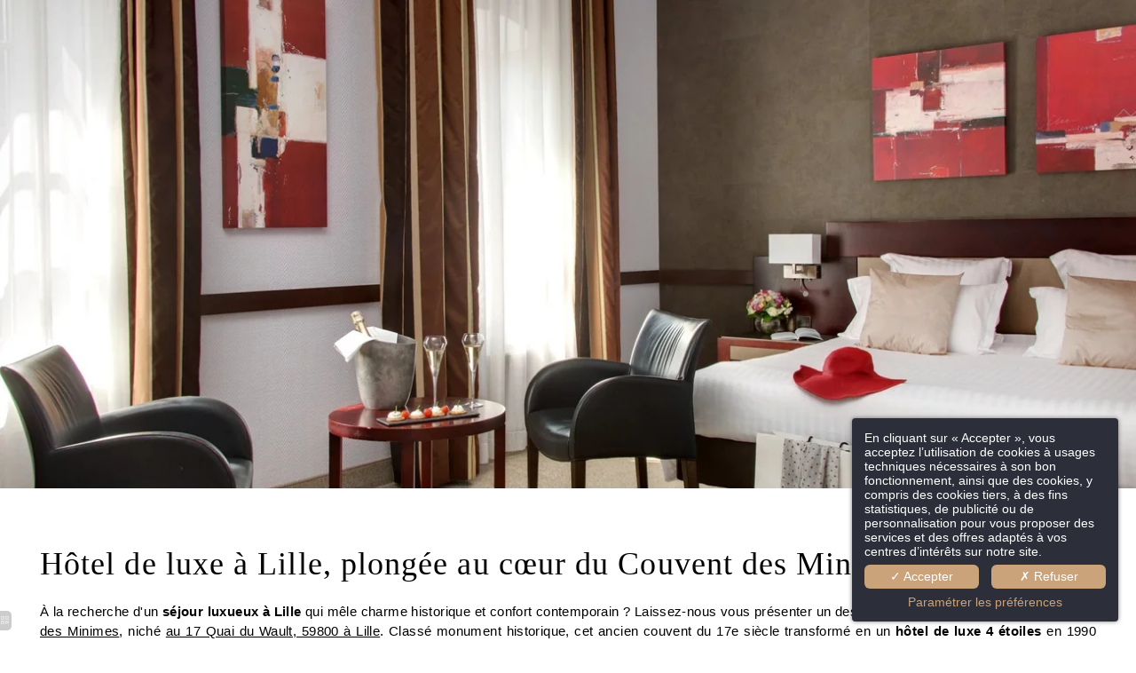

--- FILE ---
content_type: text/html; charset=UTF-8
request_url: https://www.alliance-lille.com/fr/pagex/hotel-luxe-lille.2292.html
body_size: 27224
content:
<!DOCTYPE html>
<html lang="fr">
<head>
	<meta charset="utf-8">
	<meta name="referrer" content="origin-when-crossorigin">
	<meta name="format-detection" content="telephone=no">
	<meta name="viewport" content="width=device-width" />

	<link rel="icon" href="https://www.alliance-lille.com/favicon.ico?78973bf43ce312d51502f4cd2dad01a9a7657ae8" sizes="32x32">
	<link rel="apple-touch-icon" href="https://hapi.mmcreation.com/hapidam/14c58960-d8b9-45e1-9400-2f4eef387e24/alliance-couvent-des-minimes-logos-018.jpeg?w=180&h=180&mode=crop&coi=50%2C50"><!-- 180×180 -->
	<link rel="manifest" href="https://www.alliance-lille.com/fr/manifest.webmanifest.html">
	<title>Hôtel Couvent des Minimes | Hôtel luxe Lille</title>
<meta name="description" content="Le Couvent des Minimes est un hôtel de luxe Lille dont la beauté des lieux et la qualité des prestations hôtelières ne cessera de vous impressionner." />
<link rel="canonical" href="https://alliance-couventdesminimes.fr/fr/pagex/hotel-luxe-lille.2292.html" />
<link rel="alternate" href="https://alliance-couventdesminimes.fr/fr/pagex/hotel-luxe-lille.2292.html" hreflang="fr" />
<link rel="alternate" href="https://alliance-couventdesminimes.fr/en/pagex/luxury-hotel-lille.2292.html" hreflang="en" />
<link rel="alternate" href="https://alliance-couventdesminimes.fr/en/pagex/luxury-hotel-lille.2292.html" hreflang="x-default" />
<script>window.dataLayer = window.dataLayer || [];</script>	<meta property="og:type" content="website" />
	<meta property="og:title" content="Hôtel Couvent des Minimes | Hôtel luxe Lille" />
	<meta property="og:description" content="Le Couvent des Minimes est un hôtel de luxe Lille dont la beauté des lieux et la qualité des prestations hôtelières ne cessera de vous impressionner." />
	<meta property="og:url" content="https://alliance-couventdesminimes.fr/fr/pagex/hotel-luxe-lille.2292.html" />

	<meta name="twitter:card" content="summary" />
		<meta name="twitter:title" content="Hôtel Couvent des Minimes | Hôtel luxe Lille" />
	<meta name="twitter:description" content="Le Couvent des Minimes est un hôtel de luxe Lille dont la beauté des lieux et la qualité des prestations hôtelières ne cessera de vous impressionner." />

			<meta property="og:image" content="https://hapi.mmcreation.com/hapidam/912f615c-afa9-4900-9745-dee52cc3faef/alliance-couvent-des-minimes-suite-confort-002.jpg?w=960&h=960&mode=ratio&coi=50%2C50" />
		<meta name=”twitter:image” content="https://hapi.mmcreation.com/hapidam/912f615c-afa9-4900-9745-dee52cc3faef/alliance-couvent-des-minimes-suite-confort-002.jpg?w=960&h=960&mode=ratio&coi=50%2C50" />
			<script>
	dataLayer.push({
		'event':'genericEvent',
		'language': 'fr',
		'pageType': 'seo',
		'pageCode': '',
		'pageId': '2292',
	});
	</script>
		<script type="application/ld+json">[
    {
        "@context": "https:\/\/schema.org",
        "@type": "WebSite",
        "url": "https:\/\/www.alliance-lille.com\/",
        "name": "H\u00f4tel Couvent des Minimes - Alliance Lille"
    },
    {
        "@context": "http:\/\/schema.org",
        "@type": "Hotel",
        "name": "H\u00f4tel Couvent des Minimes - Alliance Lille",
        "description": "",
        "telephone": [
            "+33320306262"
        ],
        "email": "alliancelille@alliance-couventdesminimes.com",
        "address": {
            "@type": "PostalAddress",
            "streetAddress": "17 Quai du Wault",
            "addressLocality": "Lille",
            "postalCode": "59800"
        },
        "image": {
            "@type": "ImageObject",
            "url": "https:\/\/api.hapidam.com\/share\/71fb5705-22ec-4bf5-bf65-09c9f3c8e01d\/hotel-de-bourgtheroulde-spa-001.jpg?size=lg",
            "description": "",
            "name": "Hotel de Bourgtheroulde"
        }
    }
]</script>
			<script src="https://www.alliance-lille.com/assets/vendors/klaro-gdpr/klaro_warmup.js"></script>
		<script src="https://www.alliance-lille.com/assets/vendors/klaro-gdpr/config.js"></script>
		<script>klaroConfig.privacyPolicy = '#privacy'; klaroConfig.theme = 'dark';</script>
		<script src="https://www.alliance-lille.com/assets/vendors/klaro-gdpr/klaro.js"></script>
		<script>setTimeout(klaro.getManager,2000);</script>
		

<!-- Google site verification -->
<meta name="google-site-verification" content="jzbhASzLukytb0abOQqPxOJOAkPQFfZH5BQwPA6qXoY" />
	
	<!--CRW-OG-IMAGES:START-->
	<meta property="og:image" content="https://hapi.mmcreation.com/hapidam/912f615c-afa9-4900-9745-dee52cc3faef/alliance-couvent-des-minimes-suite-confort-002.jpg?size=lg" /> <meta property="og:image:alt" content="H&ocirc;tel Couvent des Minimes | H&ocirc;tel luxe Lille" />

	<!--CRW-OG-IMAGES:END-->

	    <script>
    var ms_ie = false;
    var ua = window.navigator.userAgent;
    var old_ie = ua.indexOf('MSIE ');
    var new_ie = ua.indexOf('Trident/');
    if ((old_ie > -1) || (new_ie > -1)) {
        ms_ie = true;
    }

    var ENV_PSPEED= false;
    var ENV_ADMIN= false;
    var ENV_HID= "838";
    var HOST = "https://www.alliance-lille.com";
    var BASEPATH = "https://www.alliance-lille.com/";
    var APPS_URL = "/";
    var ENV_PAGE= "pagex";
    var ENV_PARAM= "hotel-luxe-lille.2292";
    var ENV_LNG= "fr";
    var IMAGE_CUSTOM_QUALITY= "70";
    var IMAGE_LAZY_MODE= "blur";
    var ENV_WEBP = false;
    var ENV_MOBILE = false;
    var ENV_TABLET = false;
    var ENV_IE= 0;

    var ENV_GOOGLE_UAC = "";
    var ENV_MATOMO_URL = "";
    var ENV_MATOMO_SID = "";

    var ENV_ID= "";
    var ENV_DEV= false;
    var ENV_DEBUG= false;

    var SKIN_map_cluster_lg = "";
    var SKIN_map_cluster_md = "";
    var SKIN_map_cluster_sm = "";

    var SKIN_map_cluster_lg_text = "";
    var SKIN_map_cluster_md_text = "";
    var SKIN_map_cluster_sm_text = "";

    var SKIN_map_cluster_lg_icon = "";
    var SKIN_map_cluster_md_icon = "";
    var SKIN_map_cluster_sm_icon = "";

    var slider_offres;
    var cookiesDirectiveSettings = {
        message : "Ce site utilise des cookies pour vous garantir la meilleure expérience. En poursuivant votre navigation sur ce site, vous acceptez l'utilisation de cookies.",
        closeMessage : "Ne plus afficher ce message"
    };

    var ENV_CONFIG = {
    	hid: 838,
        rgpd_allow_video: false,
    	country_code: "",
    }

    // detect if the current page is called in iframe from the same website
    var ENV_IFRAME = top.frames.length!=0 && top.frames[0].location.host==document.location.host;
    if(ENV_IFRAME)
    {
        document.querySelector('html').classList.add('in-frame')
    }
    </script>
    
	<style>
	/*
	Prevent content flickering without CSS
	*/
	body.loading { opacity:0;  }
	</style>

	<!--HAPI-MOVE-TO-HEAD:CSS-->
	<!--HAPI-MOVE-TO-HEAD:JS-->
<script src="https://cdn.jsdelivr.net/npm/hapi-video@1.2.2/dist/hapi-video.min.js" async defer></script>

	<!-- Matomo -->

<script>
	
  var _paq = window._paq = window._paq || [];
	
  /* tracker methods like "setCustomDimension" should be called before "trackPageView" */
 
	_paq.push(['trackPageView']);
	
  _paq.push(['enableLinkTracking']);
	
  (function() {
	  
    var u="https://hotelsslih.matomo.cloud/";
	  
    _paq.push(['setTrackerUrl', u+'matomo.php']);
	  
    _paq.push(['setSiteId', '2']);
	  
    var d=document, g=d.createElement('script'), s=d.getElementsByTagName('script')[0];
   
	  g.async=true; g.src='//cdn.matomo.cloud/hotelsslih.matomo.cloud/matomo.js'; s.parentNode.insertBefore(g,s);

  })();
	
</script>

<!-- End Matomo Code --></head>
<body
	id="page-pagex" lang="fr"
	data-page-id=""
	data-page-code=""
	data-page-tags=""
	data-page-slug="hotel-luxe-lille.2292"
	data-page_iframe="0"
	
	
	
	data-lng="fr"
	data-terminal="desktop"
	data-header="false"
	data-book-in-frame="0"
	class="loading frontend  "
	data-scrollpad="0"
	data-scrollpad-tablet="0"
	data-scrollpad-mobile="0"
	>
	<!-- HAPI2 © www.mmcreation.com (V185)-->	<div class="hapi_content_wrapper">
		<header id="page_header" class="hide-in-frame">
			
								<div id="row-navigation" row-id="99542" row-code="navigation" row-type="1" desktop="true" mobile="true" data-fullscreen="false" data-tablet-fullscreen="false" data-mobile-fullscreen="false" class="page_row ">
						<div class="page_row_background"  >
														<div class="page_row_overlay">
								<div class="page_row_content">
											<div class="page_row_classic grid_row">
							<div class="grid_cell" style="width:100%;">
												<div content-id="navigation_16062" private-id="99542_22522" class="mod_content">
								<div id="mod_navbar--navigation" class="module_wrapper" code="navigation" module="navbar" template="_default" skin="_default"><div style="z-index:100;" class="tophat-bar " data-tophat-key="navbar-navigation" data-tophat-group="" data-tophat-burger-label="" data-tophat-burger-link="javascript:window.fspanel(1363,'toggle');void(0);" data-tophat-burger-animation="right" data-tophat-burger-position="" data-tophat-burger-visibility="" data-tophat-burger-order="first" data-tophat-burger-mobile-position="" data-tophat-burger-mobile-visibility="" data-tophat-burger-mobile-order="first" data-tophat-burger-header="&amp;nbsp;" data-tophat-burger-prepend="" data-tophat-burger-append="" data-tophat-logo="left" data-tophat-logo-mobile="left" data-tophat-parts="left,right"><div class="tophat-bar-part" data-tophat-align="left"><a  class="tophat-bar-logo" logo-w="0" screen="desktop" href="https://alliance-couventdesminimes.fr/"><span><img alt="" src="https://hapi.mmcreation.com/hapidam/e2b28731-cef2-4cd1-a81d-611f34b08977/alliance-couvent-des-minimes-logos.svg?size=md"></span></a><a  class="tophat-bar-logo" logo-w="0" screen="mobile" href="https://alliance-couventdesminimes.fr/"><span><img alt="" src="https://hapi.mmcreation.com/hapidam/e2b28731-cef2-4cd1-a81d-611f34b08977/alliance-couvent-des-minimes-logos.svg?size=md"></span></a></div><div class="tophat-bar-part" data-tophat-align="right"><div class="nav-item  home" data-tophat-class="home" data-tophat-group="0" data-tophat-level="0" screen="desktop" data-tophat-burgerlevel="0" data-tophat-burgermode="auto" data-tophat-skin="underline"><a   class="nav-link react "  href="https://alliance-couventdesminimes.fr/"><span class="label" data-burger-label=""><span class="label-content"><i class="navbar-icon-prepend fal fa-home-lg"></i>  </span></span></a></div><div class="nav-item  " data-tophat-class="" data-tophat-group="0" data-tophat-level="0" screen="both" data-tophat-burgerlevel="0" data-tophat-burgermode="auto" data-tophat-skin="underline"><a   class="nav-link react "  href="https://alliance-couventdesminimes.fr/fr/page/chambre-hotel-4-etoiles-vieux-lille.13641.html"><span class="label" data-burger-label=""><span class="label-content"> Chambres </span></span></a></div><div class="nav-item  " data-tophat-class="" data-tophat-group="0" data-tophat-level="0" screen="both" data-tophat-burgerlevel="0" data-tophat-burgermode="auto" data-tophat-skin="underline"><a   class="nav-link react "  href="https://alliance-couventdesminimes.fr/fr/page/restaurant-vieux-lille.13640.html"><span class="label" data-burger-label=""><span class="label-content"> Restaurant & Bar </span></span></a></div><div class="nav-item  " data-tophat-class="" data-tophat-group="0" data-tophat-level="0" screen="both" data-tophat-burgerlevel="0" data-tophat-burgermode="auto" data-tophat-skin="underline"><a   class="nav-link react "  href="https://alliance-couventdesminimes.fr/fr/page/services-hotel-lille.13669.html"><span class="label" data-burger-label=""><span class="label-content"> Services </span></span></a></div><div class="nav-item  " data-tophat-class="" data-tophat-group="0" data-tophat-level="0" screen="both" data-tophat-burgerlevel="0" data-tophat-burgermode="auto" data-tophat-skin="underline"><a   class="nav-link react "  href="https://alliance-couventdesminimes.fr/fr/page/evenements-hotel-affaire-lille.13642.html"><span class="label" data-burger-label=""><span class="label-content"> Séminaires </span></span></a></div><div class="nav-item  " data-tophat-class="" data-tophat-group="0" data-tophat-level="0" screen="both" data-tophat-burgerlevel="0" data-tophat-burgermode="auto" data-tophat-skin="underline"><a   class="nav-link react "  href="https://alliance-couventdesminimes.fr/fr/page/photos-hotel-quai-du-wault-lille.13634.html"><span class="label" data-burger-label=""><span class="label-content"> Photos </span></span></a></div><div class="nav-item  " data-tophat-class="" data-tophat-group="0" data-tophat-level="0" screen="both" data-tophat-burgerlevel="0" data-tophat-burgermode="auto" data-tophat-skin="underline"><a   class="nav-link react "  href="https://alliance-couventdesminimes.fr/fr/page/offres-hotel-grand-place-lille.13637.html"><span class="label" data-burger-label=""><span class="label-content"> Offres & actus </span></span></a></div><div class="nav-item  " data-tophat-class="" data-tophat-group="0" data-tophat-level="0" screen="both" data-tophat-burgerlevel="0" data-tophat-burgermode="auto" data-tophat-skin="underline"><a   class="nav-link react "  href="https://alliance-couventdesminimes.fr/fr/page/autour-hotel-lille-centre.13672.html"><span class="label" data-burger-label=""><span class="label-content"> Autour de l'hôtel </span></span></a></div><div class="nav-item  icon" data-tophat-class="icon" data-tophat-group="0" data-tophat-level="990" screen="both" data-tophat-burgerlevel="0" data-tophat-burgermode="auto" data-tophat-skin="underline"><a   class="nav-link react "  href="https://alliance-couventdesminimes.fr/fr/page/acces-contact-hotel-charme-lille-centre.13633.html"><span class="label" data-burger-label=""><span class="label-content"><i class="navbar-icon-prepend fal fa-envelope"></i> <span>Contact & Accès</span> </span></span></a></div><div class="nav-item  LanguageMenu" data-tophat-class="LanguageMenu" data-tophat-group="0" data-tophat-level="999" screen="both" data-tophat-burgerlevel="0" data-tophat-burgermode="auto" data-tophat-skin="default"><a   class="nav-link react "  href="#"><span class="label" data-burger-label="&lt;i class=&quot;far fa-globe&quot;&gt;&lt;/i&gt; Langues"><span class="label-content"> <img alt="" src="https://www.alliance-lille.com/img/flags/svg/fr.svg"> </span></span></a><ul class="nav-dropdown" data-tophat-skin="default"><li  class=" "><a  href="https://alliance-couventdesminimes.fr/fr/pagex/hotel-luxe-lille.2292.html" ><span class="label" data-burger-label=""><span class="label-content"> <img alt="" src="https://www.alliance-lille.com/img/flags/svg/fr.svg">FR </span></span></a></li><li  class=" "><a  href="https://alliance-couventdesminimes.fr/en/pagex/luxury-hotel-lille.2292.html" ><span class="label" data-burger-label=""><span class="label-content"> <img alt="" src="https://www.alliance-lille.com/img/flags/svg/en.svg">EN </span></span></a></li></ul></div><div class="nav-item  telephone" data-tophat-class="telephone" data-tophat-group="0" data-tophat-level="999" screen="desktop" data-tophat-burgerlevel="0" data-tophat-burgermode="auto" data-tophat-skin="background-alt"><a  class="nav-link react "  href="tel:+33320306262"><span class="label" data-burger-label=""><span class="label-content"> +33 3 20 30 62 62 </span></span></a></div><div class="nav-item  BookingTrigger" data-tophat-class="BookingTrigger" data-tophat-group="0" data-tophat-level="999" screen="both" data-tophat-burgerlevel="0" data-tophat-burgermode="auto" data-tophat-skin="background"><a   class="nav-link react "  href="#"><span class="label" data-burger-label=""><span class="label-content"> Réservation <i class="navbar-icon-append fal fa-angle-right"></i></span></span></a></div></div></div></div>							</div>
											</div>
						</div>
										</div>
							</div>
						</div>
					</div>
					

		</header>
		<div id="content_container">
			<div id="content">
									<div id="row-138188" row-id="138188" row-code="138188" row-type="grille" desktop="true" mobile="true" data-fullscreen="false" data-tablet-fullscreen="false" data-mobile-fullscreen="false" class="page_row header-banner">
						<div class="page_row_background"  >
														<div class="page_row_overlay">
								<div class="page_row_content">
													<div class="page_row_grid grid_row" mobile="true" data-grid-reverse="none" data-grid-breakpoint="1" data-grid-type="1" data-grid-gutter="0" data-grid-gutter-mobile="0" data-grid-gutter-overall="0">
					<div cell-index="1" mobile="true" class="grid_cell gcc" style="flex:1;">		<div id="grid_cell-138188-128241" class="grid_cell_wrapper  with_picture" grid-cell="138188-128241" private-id="138188-199482" data-background-image="https://hapi.mmcreation.com/hapidam/912f615c-afa9-4900-9745-dee52cc3faef/alliance-couvent-des-minimes-suite-confort-002.jpg?w=1920&h=1920&mode=crop&coi=50%2C50" aria-label="H&ocirc;tel Couvent des Minimes | H&ocirc;tel luxe Lille" data-valign="top" data-halign="stretch" data-button-align="left" data-tablet-valign="" data-tablet-halign="" data-tablet-button-align="" data-mobile-valign="" data-mobile-halign="" data-mobile-button-align="" data-row-level="1">
						<div class="cell_container" onclick="" content-id="138188_128241" private-id="138188_199482" overlay-hover="false">
									&nbsp;
								</div>
		</div>
		</div>				</div>
												</div>
							</div>
						</div>
					</div>
									
									<div id="row-138189" row-id="138189" row-code="138189" row-type="grille" desktop="true" mobile="true" data-fullscreen="false" data-tablet-fullscreen="false" data-mobile-fullscreen="false" class="page_row  light">
						<div class="page_row_background"  >
														<div class="page_row_overlay">
								<div class="page_row_content">
													<div class="page_row_grid grid_row" mobile="true" data-grid-reverse="none" data-grid-breakpoint="1" data-grid-type="1" data-grid-gutter="0" data-grid-gutter-mobile="0" data-grid-gutter-overall="0">
					<div cell-index="1" mobile="true" class="grid_cell gcc" style="flex:1;">		<div id="grid_cell-138189-137323" class="grid_cell_wrapper  with_text_1" grid-cell="138189-137323" private-id="138189-199483" data-valign="top" data-halign="stretch" data-button-align="left" data-tablet-valign="" data-tablet-halign="" data-tablet-button-align="" data-mobile-valign="" data-mobile-halign="" data-mobile-button-align="" data-row-level="1">
						<div class="cell_container" onclick="" content-id="138189_137323" private-id="138189_199483" overlay-hover="false" cell-color="#000000">
									<div class="cell_content">
													<div class="part_1" data-text-transition="default">
																	<div class="part_1_1">
										<div class="part_wrapper">
											<div><h1 style="text-align: justify;">H&ocirc;tel de luxe &agrave; Lille, plong&eacute;e au c&oelig;ur du Couvent des Minimes</h1>

<p style="text-align: justify;">&Agrave; la recherche d&#39;un <strong>s&eacute;jour luxueux &agrave; Lille</strong> qui m&ecirc;le charme historique et confort contemporain ? Laissez-nous vous pr&eacute;senter un des plus beaux <strong>h&ocirc;tels de luxe</strong>, le <a  href="https://alliance-couventdesminimes.fr/">Couvent des Minimes</a>, nich&eacute; <a  href="https://alliance-couventdesminimes.fr/fr/page/acces-contact-hotel-charme-lille-centre.13633.html">au 17 Quai du Wault, 59800 &agrave; Lille</a>. Class&eacute; monument historique, cet ancien couvent du 17e si&egrave;cle transform&eacute; en un <strong>h&ocirc;tel de luxe 4 &eacute;toiles</strong> en 1990 vous invite &agrave; d&eacute;couvrir une exp&eacute;rience exceptionnelle. Se pr&eacute;valoir d&rsquo;&ecirc;tre un <strong>h&ocirc;tel de luxe &agrave; Lille</strong>, ce n&rsquo;est pas seulement arborer 4 &eacute;toiles. Il faut la beaut&eacute; du b&acirc;timent, la qualit&eacute; des services et des prestations h&ocirc;teli&egrave;res exceptionnelles. Le Couvent des Minimes, &agrave; quelques minutes &agrave; pied du Vieux-Lille, r&eacute;pond exactement &agrave; cette d&eacute;finition.</p>

<h2 style="text-align: justify;">Un Patrimoine Historique Pr&eacute;cieusement Pr&eacute;serv&eacute;</h2>

<p style="text-align: justify;">Le Couvent des Minimes est bien plus qu&#39;un simple h&ocirc;tel. C&#39;est un tr&eacute;sor historique qui vous offre un voyage dans le temps, tout en vous enveloppant dans <strong>le luxe contemporain</strong>. Chaque coin de l&#39;h&ocirc;tel raconte une histoire riche, tout en offrant les &eacute;quipements modernes dont vous avez besoin pour un s&eacute;jour inoubliable. Le luxe de la prestation h&ocirc;teli&egrave;re dans son ensemble est aussi important que le prestige des lieux. Et cet <strong> h&ocirc;tel de luxe &agrave; Lille </strong> ma&icirc;trise ce param&egrave;tre &agrave; la perfection. D&egrave;s la r&eacute;ception, vous aurez le choix entre plusieurs types de chambres parmi les <a  href="https://alliance-couventdesminimes.fr/fr/page/chambre-hotel-4-etoiles-vieux-lille.13641.html">75 chambres et 8 suites</a>. De 20 &agrave; plus de 60 m vous pouvez venir entre amis, en famille, ou en couple, il y aura toujours la chambre &agrave; la surface adapt&eacute;e. En termes d&#39;&eacute;quipements et de d&eacute;coration, nul besoin de faire la liste compl&egrave;te de cet <strong>h&ocirc;tel 4 &eacute;toiles de luxe &agrave; Lille</strong>. La <a  href="https://alliance-couventdesminimes.fr/fr/page/photos-hotel-quai-du-wault-lille.13634.html">d&eacute;coration contemporaine</a> s&rsquo;appuyant sur le marbre blanc et les bois vernis qui font partie de ce que vous &ecirc;tes en droit d&rsquo;exiger dans un &eacute;tablissement de ce standing.</p>

<h2 style="text-align: justify;">Luxe 4 &Eacute;toiles &agrave; Lille</h2>

<p style="text-align: justify;">Lille est une ville riche d&#39;une architecture typique du Nord, avec des b&acirc;timents historiques magnifiquement conserv&eacute;s. Le Couvent des Minimes est bien typique de ces lieux. Hier &eacute;difice religieux dont il a conserv&eacute; la fonction comme nom, l&rsquo;adresse fut ensuite inscrite au registre des Monuments historiques avant de devenir aujourd&rsquo;hui un <strong> magnifique h&ocirc;tel de luxe &agrave; Lille</strong>. Et la beaut&eacute; et l&rsquo;architecture de l&rsquo;ensemble jouent pour beaucoup dans le plaisir de s&eacute;journer dans un <strong>h&ocirc;tel haut de gamme</strong> comme ce dernier. Sa cour int&eacute;rieure, la verri&egrave;re triangulaire, le bar suspendu, les coursives pour acc&eacute;der aux chambres, les pierres d&rsquo;&eacute;poque, la structure m&ecirc;me de ce <strong> luxueux h&ocirc;tel de Lille</strong>. En tant qu&#39;<a  href="https://alliance-couventdesminimes.fr/fr/pagex/hotel-4-etoiles-lille.2283.html">h&ocirc;tel 4 &eacute;toiles &agrave; Lille</a>, le Couvent des Minimes vous garantit un <strong>s&eacute;jour haut de gamme</strong>. Une <a  href="https://alliance-couventdesminimes.fr/fr/page/services-hotel-lille.13669.html">r&eacute;ception ouverte 24h/24</a> et un parking priv&eacute; (service payant) vous assurent un confort absolu. Notre emplacement privil&eacute;gi&eacute;, &agrave; seulement 15 minutes des gares Lille Flandres et Lille Europe, facilite l&#39;<a  href="https://alliance-couventdesminimes.fr/fr/page/autour-hotel-lille-centre.13672.html">exploration de la ville</a>.</p>

<h2 style="text-align: justify;">Gastronomie d&#39;Excellence et D&eacute;tente au Bar Chic</h2>

<p style="text-align: justify;">Les plaisirs culinaires abondent au Couvent des Minimes. <a  href="https://alliance-couventdesminimes.fr/fr/page/restaurant-vieux-lille.13640.html">Notre restaurant</a>, &quot;Le jardin du Cloitre,&quot; vous invite &agrave; savourer une cuisine traditionnelle sublim&eacute;e par des sp&eacute;cialit&eacute;s r&eacute;gionales et parfois des plats aux accents du sud. Nich&eacute; sous une immense verri&egrave;re, ce restaurant offre une exp&eacute;rience magique pour un d&icirc;ner romantique ou un d&eacute;licieux petit d&eacute;jeuner. Pour un moment de d&eacute;tente, rendez-vous au bar chic &quot;L&rsquo;&Eacute;chiquier.&quot; Vous y trouverez une s&eacute;lection de boissons raffin&eacute;es et une ambiance d&eacute;contract&eacute;e, le tout dans un cadre qui marie harmonieusement l&#39;histoire du couvent &agrave; une touche moderne.</p>

<h2 style="text-align: justify;">R&eacute;servez Votre S&eacute;jour de Luxe &agrave; Lille</h2>

<p style="text-align: justify;">Que vous recherchiez un <strong>h&ocirc;tel de luxe &agrave; Lille</strong>, un h&ocirc;tel 4 &eacute;toiles, ou un lieu historique pr&egrave;s de la gare de Lille, le Couvent des Minimes r&eacute;pond &agrave; toutes vos attentes. R&eacute;servez d&egrave;s maintenant votre escapade et d&eacute;couvrez comment le pass&eacute; et le pr&eacute;sent s&#39;entrelacent harmonieusement dans ce lieu d&#39;exception. Le Couvent des Minimes vous promet une exp&eacute;rience incomparable &agrave; Lille.</p>
			<style>
			.pagex-crosslink-wrapper {
				margin:2em 0;
				padding:1.5em;
				border:1px dashed currentColor;
			}
			</style>
			<div class="pagex-crosslink-wrapper">
				<h2>A lire également :</h2>
				<ul>							<li><a  href="https://alliance-couventdesminimes.fr/fr/pagex/salle-reception-lille.2290.html">Salle de réception Lille</a></li>
														<li><a  href="https://alliance-couventdesminimes.fr/fr/pagex/hotel-restaurant-lille.2288.html">Hôtel Restaurant à Lille</a></li>
														<li><a  href="https://alliance-couventdesminimes.fr/fr/pagex/hotel-euralille.2287.html">Hôtel Euralille</a></li>
														<li><a  href="https://alliance-couventdesminimes.fr/fr/pagex/hotel-quartier-vieux-lille.2285.html">Hôtel quartier Vieux Lille</a></li>
														<li><a  href="https://alliance-couventdesminimes.fr/fr/pagex/hotel-pres-gare-lille.2284.html">Hôtel près de la gare de Lille</a></li>
							</ul>
			</div></div>										</div>
									</div>
																</div>
												</div>
								</div>
		</div>
		</div>				</div>
												</div>
							</div>
						</div>
					</div>
					

			</div>
		</div>
		<footer id="page_footer" class="hide-in-frame">
			 					<div id="row-footer-01" row-id="99538" row-code="footer-01" row-type="grille" desktop="true" mobile="true" data-fullscreen="false" data-tablet-fullscreen="false" data-mobile-fullscreen="false" class="page_row  light">
						<div class="page_row_background"  >
														<div class="page_row_overlay">
								<div class="page_row_content">
													<div class="page_row_grid grid_row" mobile="true" data-grid-reverse="none" data-grid-breakpoint="1" data-grid-type="10" data-grid-gutter="0" data-grid-gutter-mobile="0" data-grid-gutter-overall="0">
					<div cell-index="1" mobile="true" class="grid_cell gcc" style="flex:55;">		<div id="grid_cell-footer-01-113410" class="grid_cell_wrapper  with_text_1" grid-cell="footer-01-113410" private-id="99538-146309" data-valign="top" data-halign="stretch" data-button-align="left" data-tablet-valign="" data-tablet-halign="" data-tablet-button-align="" data-mobile-valign="" data-mobile-halign="" data-mobile-button-align="" data-row-level="1">
						<div class="cell_container" onclick="" content-id="footer-01_113410" private-id="99538_146309" overlay-hover="false" cell-color="#ffffff">
									<div class="cell_content">
													<div class="part_1" data-text-transition="default">
																	<div class="part_1_1">
										<div class="part_wrapper">
											<p>Hôtel Couvent des Minimes - Alliance Lille,&nbsp;17 Quai du Wault,&nbsp;59800 Lille
  <br />
  T&eacute;l : <a href="tel:+33320306262">+33 3 20 30 62 62</a> - <a  href="mailto:alliancelille@alliance-couventdesminimes.com">alliancelille@alliance-couventdesminimes.com</a>
</p>										</div>
									</div>
																</div>
												</div>
								</div>
		</div>
		</div><div cell-index="2" mobile="true" class="grid_cell gcc" style="flex:45;">		<div id="grid_cell-footer-01-113414" class="grid_cell_wrapper  with_text_1" grid-cell="footer-01-113414" private-id="99538-146310" data-valign="top" data-halign="stretch" data-button-align="left" data-tablet-valign="" data-tablet-halign="" data-tablet-button-align="" data-mobile-valign="" data-mobile-halign="" data-mobile-button-align="" data-row-level="1">
						<div class="cell_container" onclick="" content-id="footer-01_113414" private-id="99538_146310" overlay-hover="false" cell-color="#ffffff">
									<div class="cell_content">
													<div class="part_1" data-text-transition="default">
																	<div class="part_1_1">
										<div class="part_wrapper">
											<p class="surtitre">RESTEZ CONNECT&Eacute;S : <a  href="https://fr-fr.facebook.com/AllianceCouventdesMinimes/" target="_blank"><span class="fa-facebook-f fab"></span></a> <a  href="https://www.instagram.com/couventdesminimes/" target="_blank"><span class="fa-instagram fab"></span></a></p>

<p>&copy; 2026 Hôtel Couvent des Minimes - Alliance Lille - <a  href="http://www.agenceweb-sitehotel.com/" target="_blank">Hapi</a> Design by <a  href="http://www.mmcreation.com/" target="_blank">MMCr&eacute;ation</a> - <a  href="https://alliance-couventdesminimes.fr/fr/page/ml-hotel-proche-citadelle-lille.13636.html" target="_blank">Mentions l&eacute;gales et CGV</a> - <a  href="javascript:klaro.show();void(0);" >Utilisation des cookies</a> - <a  href="https://alliance-couventdesminimes.fr/fr/page/politique-de-confidentialite-hotel-de-luxe-lille.14554.html" target="_blank">Politique de confidentialit&eacute;</a></p>										</div>
									</div>
																</div>
												</div>
								</div>
		</div>
		</div>				</div>
												</div>
							</div>
						</div>
					</div>
										<div id="row-footer-03" row-id="99540" row-code="footer-03" row-type="grille" desktop="true" mobile="true" data-fullscreen="false" data-tablet-fullscreen="false" data-mobile-fullscreen="false" class="page_row  light">
						<div class="page_row_background"  >
														<div class="page_row_overlay">
								<div class="page_row_content">
													<div class="page_row_grid grid_row" mobile="true" data-grid-reverse="none" data-grid-breakpoint="1" data-grid-type="1" data-grid-gutter="0" data-grid-gutter-mobile="0" data-grid-gutter-overall="0">
					<div cell-index="1" mobile="true" class="grid_cell gcc" style="flex:1;">		<div id="grid_cell-footer-03-113415" class="grid_cell_wrapper  with_text_1" grid-cell="footer-03-113415" private-id="99540-146313" data-valign="top" data-halign="stretch" data-button-align="left" data-tablet-valign="" data-tablet-halign="" data-tablet-button-align="" data-mobile-valign="" data-mobile-halign="" data-mobile-button-align="" data-row-level="1">
						<div class="cell_container" onclick="" content-id="footer-03_113415" private-id="99540_146313" overlay-hover="false" cell-color="#ffffff">
									<div class="cell_content">
													<div class="part_1" data-text-transition="default">
																	<div class="part_1_1">
										<div class="part_wrapper">
											<ul>
	<li><a  href="http://www.hotelhermitagegantois.com/" target="_blank"><img alt="" src="https://hapi.mmcreation.com/hapidam/0e4d9e1b-9878-4b04-8b52-dac583d3d07c/alliance-couvent-des-minimes-logos-009.png?size=lg" style="height:48px; width:126px" /></a></li>
	<li><a  href="http://www.hotel-artdecolille.com/" style="letter-spacing: 0em;" target="_blank"><img alt="" src="https://hapi.mmcreation.com/hapidam/81af0abb-5c1c-42c4-82f5-a49ab3ee3ddd/alliance-couvent-des-minimes-logos-002.png?size=lg" style="height:48px; width:126px" /></a></li>
	<li><a  href="https://www.grandhotelbellevue.com/" target="_blank"><img alt="" src="https://hapi.mmcreation.com/hapidam/fa5110bb-58ed-40f1-b5d9-aca54074c755/alliance-couvent-des-minimes-logos-003.png?size=lg" style="height:48px; width:126px" /></a></li>
	<li><a  href="https://www.hir-letouquet.com/" target="_blank"><img alt="" src="https://hapi.mmcreation.com/hapidam/efa5a848-8524-4e24-b8e8-c1cda7f3c42b/alliance-couvent-des-minimes-logos-010.png?size=lg" style="height:48px; width:126px" /></a></li>
	<li><a  href="https://www.hotelsparouen.com/" target="_blank"><img alt="" src="https://hapi.mmcreation.com/hapidam/1ae0fff9-4b77-4c91-92ac-c1a8cd2c916c/alliance-couvent-des-minimes-logos-001.png?size=lg" style="height:48px; width:126px" /></a></li>
</ul>										</div>
									</div>
																</div>
												</div>
								</div>
		</div>
		</div>				</div>
												</div>
							</div>
						</div>
					</div>
										<div id="row-footer-04" row-id="99952" row-code="footer-04" row-type="1" desktop="true" mobile="true" data-fullscreen="false" data-tablet-fullscreen="false" data-mobile-fullscreen="false" class="page_row  light">
						<div class="page_row_background"  >
														<div class="page_row_overlay">
								<div class="page_row_content">
											<div class="page_row_classic grid_row">
							<div class="grid_cell" style="width:100%;">
												<div content-id="footer-04_22605" private-id="99952_22605" class="mod_content">
								<div id="mod_seo--seo-footer" class="module_wrapper" code="seo-footer" module="seo" template="linklist" skin="_default">			<style>
			/* ---------- MIXINS_START ---------- */
/* COLORS */
/* ---------- MIXINS_END ------------ */
#mod8f1efff8 ul {
  padding: 0;
  margin: 0;
  list-style: none;
  text-align: center;
  display: flex;
  flex-direction: row;
  justify-content: center;
  flex-wrap: wrap;
}
#mod8f1efff8 ul li {
  padding: 2px 5px;
  margin: 0;
  font-size: 0.9em;
  line-height: 1rem;
}
#mod8f1efff8 ul li a {
  color: inherit;
  text-decoration: none;
}
#mod8f1efff8 ul li a:hover {
  text-decoration: underline;
}
			</style>
						<div id="mod8f1efff8" class="moduleTemplate" type="linklist" skin="_default" data-item-count="20">
								<ul>
											<li>
							<a
								id="main_actu-2294"
								href="https://alliance-couventdesminimes.fr/fr/pagex/le-jardin-du-cloitre-lille.2294.html"
								target="_self"
								>
								<span>
									<span class="title">Le Jardin du Cloître à Lille</span>
																	</span>
							</a>
						</li>
												<li>
							<a
								id="main_actu-2291"
								href="https://alliance-couventdesminimes.fr/fr/pagex/salle-seminaire-lille.2291.html"
								target="_self"
								>
								<span>
									<span class="title">Salle de séminaire Lille</span>
																	</span>
							</a>
						</li>
												<li>
							<a
								id="main_actu-2289"
								href="https://alliance-couventdesminimes.fr/fr/pagex/restaurant-vieux-lille.2289.html"
								target="_self"
								>
								<span>
									<span class="title">Restaurant Vieux Lille</span>
																	</span>
							</a>
						</li>
												<li>
							<a
								id="main_actu-2286"
								href="https://alliance-couventdesminimes.fr/fr/pagex/bar-chic-vieux-lille.2286.html"
								target="_self"
								>
								<span>
									<span class="title">Bar chic Vieux Lille</span>
																	</span>
							</a>
						</li>
												<li>
							<a
								id="main_actu-2299"
								href="https://alliance-couventdesminimes.fr/fr/pagex/lille-hotel-4-etoiles.2299.html"
								target="_self"
								>
								<span>
									<span class="title">Lille Hôtel 4 étoiles</span>
																	</span>
							</a>
						</li>
												<li>
							<a
								id="main_actu-2298"
								href="https://alliance-couventdesminimes.fr/fr/pagex/hotel-couvent-des-minimes.2298.html"
								target="_self"
								>
								<span>
									<span class="title">Hôtel Couvent des Minimes</span>
																	</span>
							</a>
						</li>
												<li>
							<a
								id="main_actu-2297"
								href="https://alliance-couventdesminimes.fr/fr/pagex/hotel-haut-de-gamme-lille.2297.html"
								target="_self"
								>
								<span>
									<span class="title">Hôtel haut de gamme Lille</span>
																	</span>
							</a>
						</li>
												<li>
							<a
								id="main_actu-2296"
								href="https://alliance-couventdesminimes.fr/fr/pagex/hotel-lille-4-etoiles.2296.html"
								target="_self"
								>
								<span>
									<span class="title">Hôtel Lille 4 étoiles</span>
																	</span>
							</a>
						</li>
												<li>
							<a
								id="main_actu-2295"
								href="https://alliance-couventdesminimes.fr/fr/pagex/restaurant-quai-du-wault-lille.2295.html"
								target="_self"
								>
								<span>
									<span class="title">Restaurant quai du Wault Lille</span>
																	</span>
							</a>
						</li>
												<li>
							<a
								id="main_actu-2293"
								href="https://alliance-couventdesminimes.fr/fr/pagex/hotel-restaurant-lille.2293.html"
								target="_self"
								>
								<span>
									<span class="title">Hôtel restaurant Lille</span>
																	</span>
							</a>
						</li>
												<li>
							<a
								id="main_actu-2292"
								href="https://alliance-couventdesminimes.fr/fr/pagex/hotel-luxe-lille.2292.html"
								target="_self"
								>
								<span>
									<span class="title">Hôtel luxe Lille</span>
																	</span>
							</a>
						</li>
												<li>
							<a
								id="main_actu-2290"
								href="https://alliance-couventdesminimes.fr/fr/pagex/salle-reception-lille.2290.html"
								target="_self"
								>
								<span>
									<span class="title">Salle de réception Lille</span>
																	</span>
							</a>
						</li>
												<li>
							<a
								id="main_actu-2288"
								href="https://alliance-couventdesminimes.fr/fr/pagex/hotel-restaurant-lille.2288.html"
								target="_self"
								>
								<span>
									<span class="title">Hôtel Restaurant à Lille</span>
																	</span>
							</a>
						</li>
												<li>
							<a
								id="main_actu-2287"
								href="https://alliance-couventdesminimes.fr/fr/pagex/hotel-euralille.2287.html"
								target="_self"
								>
								<span>
									<span class="title">Hôtel Euralille</span>
																	</span>
							</a>
						</li>
												<li>
							<a
								id="main_actu-2285"
								href="https://alliance-couventdesminimes.fr/fr/pagex/hotel-quartier-vieux-lille.2285.html"
								target="_self"
								>
								<span>
									<span class="title">Hôtel quartier Vieux Lille</span>
																	</span>
							</a>
						</li>
												<li>
							<a
								id="main_actu-2284"
								href="https://alliance-couventdesminimes.fr/fr/pagex/hotel-pres-gare-lille.2284.html"
								target="_self"
								>
								<span>
									<span class="title">Hôtel près de la gare de Lille</span>
																	</span>
							</a>
						</li>
												<li>
							<a
								id="main_actu-2283"
								href="https://alliance-couventdesminimes.fr/fr/pagex/hotel-4-etoiles-lille.2283.html"
								target="_self"
								>
								<span>
									<span class="title">Hôtel 4 étoiles Lille</span>
																	</span>
							</a>
						</li>
												<li>
							<a
								id="main_actu-2282"
								href="https://alliance-couventdesminimes.fr/fr/pagex/hotel-luxe-vieux-lille.2282.html"
								target="_self"
								>
								<span>
									<span class="title">Hôtel luxe Vieux Lille</span>
																	</span>
							</a>
						</li>
												<li>
							<a
								id="main_actu-2281"
								href="https://alliance-couventdesminimes.fr/fr/pagex/site-historique-du-vieux-lille.2281.html"
								target="_self"
								>
								<span>
									<span class="title">Site historique du Vieux Lille</span>
																	</span>
							</a>
						</li>
												<li>
							<a
								id="main_actu-2280"
								href="https://alliance-couventdesminimes.fr/fr/pagex/hotel-luxe-lille-centre.2280.html"
								target="_self"
								>
								<span>
									<span class="title">Hôtel de Luxe Lille Centre</span>
																	</span>
							</a>
						</li>
										</ul>
			</div>
			</div>							</div>
											</div>
						</div>
										</div>
							</div>
						</div>
					</div>
					

		</footer>
	</div>
		<!-- FSPANEL CONTENT -->
	<div class="fsPanel" data-status="loading" data-iframe="false" id="fspanel-1363" data-k="1363" data-code="burger-menu" data-ctx-type="" data-ctx-code="">
	<div class="fsPanel-backdrop" onclick=""></div>
	<div class="fsPanel-content-panel">
		<div
			class="fsPanel-trigger"
			data-align="none"
			>
			<i class="far fa-times"></i>
		</div>
		<div
			class="fsPanel-content-wrapper"
			data-align="top,left"
			data-mobile-align="top,left"
			>
			<div class="fsPanel-content">
				<div class="menu"><div id="mod_navbar--burger-menu" class="module_wrapper" code="burger-menu" module="navbar" template="list" skin="_default"><ul><li data-type="default" data-visible="both" data-dropdown="false"><a  id="" class="home "  href="https://alliance-couventdesminimes.fr/"></a></li><li data-type="default" data-visible="both" data-dropdown="false"><a  id="" class=" "  href="https://alliance-couventdesminimes.fr/fr/page/chambre-hotel-4-etoiles-vieux-lille.13641.html">Chambres</a></li><li data-type="default" data-visible="both" data-dropdown="false"><a  id="" class=" "  href="https://alliance-couventdesminimes.fr/fr/page/restaurant-vieux-lille.13640.html">Restaurant & Bar</a></li><li data-type="default" data-visible="both" data-dropdown="false"><a  id="" class=" "  href="https://alliance-couventdesminimes.fr/fr/page/services-hotel-lille.13669.html">Services</a></li><li data-type="default" data-visible="both" data-dropdown="false"><a  id="" class=" "  href="https://alliance-couventdesminimes.fr/fr/page/evenements-hotel-affaire-lille.13642.html">Séminaires</a></li><li data-type="default" data-visible="both" data-dropdown="false"><a  id="" class=" "  href="https://alliance-couventdesminimes.fr/fr/page/photos-hotel-quai-du-wault-lille.13634.html">Photos</a></li><li data-type="default" data-visible="both" data-dropdown="false"><a  id="" class=" "  href="https://alliance-couventdesminimes.fr/fr/page/offres-hotel-grand-place-lille.13637.html">Offres & actus</a></li><li data-type="default" data-visible="both" data-dropdown="false"><a  id="" class=" "  href="https://alliance-couventdesminimes.fr/fr/page/autour-hotel-lille-centre.13672.html">Autour de l'hôtel</a></li><li data-type="default" data-visible="both" data-dropdown="false"><a  id="" class="icon "  href="https://alliance-couventdesminimes.fr/fr/page/acces-contact-hotel-charme-lille-centre.13633.html"><span>Contact & Accès</span></a></li><li data-type="language-menu" data-visible="both" data-dropdown="true"><a  id="" class="LanguageMenu "  href="#"><img alt="" src="https://www.alliance-lille.com/img/flags/svg/fr.svg"></a><ul><li><a  id="" class=" "  href="https://alliance-couventdesminimes.fr/fr/pagex/hotel-luxe-lille.2292.html"><img alt="" src="https://www.alliance-lille.com/img/flags/svg/fr.svg">FR</a></li><li><a  id="" class=" "  href="https://alliance-couventdesminimes.fr/en/pagex/luxury-hotel-lille.2292.html"><img alt="" src="https://www.alliance-lille.com/img/flags/svg/en.svg">EN</a></li></ul></li><li data-type="default" data-visible="both" data-dropdown="false"><a id="" class="telephone "  href="tel:+33320306262">+33 3 20 30 62 62</a></li><li data-type="booking-menu" data-visible="both" data-dropdown="false"><a  id="" class="BookingTrigger "  href="#">Réservation</a></li></ul></div></div>

<div class="address">
<ul>
	<li><strong>Hôtel Couvent des Minimes - Alliance Lille</strong></li>
	<li>17 Quai du Wault 59800 Lille - France</li>
	<li><a  href="mailto:alliancelille@alliance-couventdesminimes.com">alliancelille@alliance-couventdesminimes.com</a></li>
	<li><a href="tel:+33320306262">+33 3 20 30 62 62</a></li>
</ul>
</div>
			</div>
		</div>
	</div>
</div>
<style>

.debug {
  animation: top;
}
.debug2 {
  content-animation: top;
  animation: top;
}
.fsPanel#fspanel-1363 .fsPanel-backdrop {
  background-color: rgba(0, 0, 0, 0.16);
  opacity: 1;
  transform: translateY(-100%);
  transition: transform ease-in-out 0.5s;
}
.fsPanel#fspanel-1363.active .fsPanel-backdrop {
  opacity: 1;
  transform: translate(0, 0);
}
.fsPanel#fspanel-1363 .fsPanel-trigger {
  cursor: pointer;
}
.fsPanel#fspanel-1363 > .fsPanel-content-panel > .fsPanel-trigger {
  position: absolute;
  z-index: 10;
}
.fsPanel#fspanel-1363 > .fsPanel-content-panel > .fsPanel-trigger i {
  display: inline-block;
  font-style: normal;
  font-size: 2em;
  background: #ffffff;
  color: #a60d3c;
  border-radius: 50%;
  width: 1.2em;
  height: 1.2em;
  line-height: 1.2em;
  text-align: center;
}
.fsPanel#fspanel-1363 > .fsPanel-content-panel > .fsPanel-trigger[data-align="none"] {
  display: none;
}
.fsPanel#fspanel-1363 > .fsPanel-content-panel > .fsPanel-trigger[data-align="topleft"] {
  display: block;
  top: 0em;
  left: 0em;
  bottom: unset;
  right: unset;
}
.fsPanel#fspanel-1363 > .fsPanel-content-panel > .fsPanel-trigger[data-align="topright"] {
  display: block;
  top: 0em;
  right: 0em;
  bottom: unset;
  left: unset;
}
.fsPanel#fspanel-1363 > .fsPanel-content-panel > .fsPanel-trigger[data-align="bottomleft"] {
  display: block;
  bottom: 0em;
  left: 0em;
  top: unset;
  right: unset;
}
.fsPanel#fspanel-1363 > .fsPanel-content-panel > .fsPanel-trigger[data-align="bottomright"] {
  display: block;
  bottom: 0em;
  right: 0em;
  top: unset;
  left: unset;
}
.fsPanel#fspanel-1363 .fsPanel-content-panel {
  width: 100%;
  height: 100%;
  opacity: 1;
  transform: translateY(-100%);
  transition: transform ease-in-out 0.5s;
}
.fsPanel#fspanel-1363.active .fsPanel-content-panel {
  opacity: 1;
  transform: translate(0, 0);
}
.fsPanel#fspanel-1363 .fsPanel-content-wrapper {
  width: calc(100%);
  max-width: calc(100% - 0em);
  min-height: calc(100% - 0em);
  max-height: calc(100% - 0em);
  background-color: #cba37b;
  color: #ffffff;
  padding-top: 0em;
  padding-right: 0em;
  padding-bottom: 0em;
  padding-left: 0em;
  margin-top: 0em;
  margin-right: 0em;
  margin-bottom: 0em;
  margin-left: 0em;
}
.fsPanel#fspanel-1363 .fsPanel-content-wrapper[data-align="center,center"] {
  top: 50%;
  left: 50%;
  transform: translate(calc(-50% - 0em), calc(-50% - 0em));
}
.fsPanel#fspanel-1363 .fsPanel-content-wrapper[data-align="center,left"] {
  top: 50%;
  left: 0;
  transform: translateY(calc(-50% - 0em));
}
.fsPanel#fspanel-1363 .fsPanel-content-wrapper[data-align="center,right"] {
  top: 50%;
  right: 0;
  transform: translateY(calc(-50% - 0em));
}
.fsPanel#fspanel-1363 .fsPanel-content-wrapper[data-align="top,center"] {
  top: 0;
  left: 50%;
  transform: translateX(calc(-50% - 0em));
}
.fsPanel#fspanel-1363 .fsPanel-content-wrapper[data-align="bottom,center"] {
  bottom: 0;
  left: 50%;
  transform: translateX(calc(-50% - 0em));
}
.fsPanel#fspanel-1363 .fsPanel-content-wrapper[data-align="top,left"] {
  top: 0;
  left: 0;
}
.fsPanel#fspanel-1363 .fsPanel-content-wrapper[data-align="top,right"] {
  top: 0;
  right: 0;
}
.fsPanel#fspanel-1363 .fsPanel-content-wrapper[data-align="bottom,left"] {
  bottom: 0;
  left: 0;
}
.fsPanel#fspanel-1363 .fsPanel-content-wrapper[data-align="bottom,right"] {
  bottom: 0;
  right: 0;
}
@media (-ms-high-contrast: none) {
  .fsPanel#fspanel-1363 {
    /* IE10 */
    /* IE11 */
  }
  .fsPanel#fspanel-1363 .fsPanel-content-wrapper {
    top: 0 !important;
    left: 0 !important;
    bottom: 0 !important;
    right: 0 !important;
    transform: unset !important;
  }
  .fsPanel#fspanel-1363 *::-ms-backdrop, .fsPanel#fspanel-1363 .fsPanel-content-wrapper {
    top: 0 !important;
    left: 0 !important;
    bottom: 0 !important;
    right: 0 !important;
    transform: unset !important;
  }
}
@media screen and (max-width: 980px) {
  .fsPanel#fspanel-1363 .fsPanel-content-wrapper {
    padding-top: 0em;
    padding-right: 0em;
    padding-bottom: 0em;
    padding-left: 0em;
    margin-top: 0em;
    margin-right: 0em;
    margin-bottom: 0em;
    margin-left: 0em;
    width: calc(100%);
    max-width: calc(100% - 0em);
    min-height: calc(100% - 0em);
    max-height: calc(100% - 0em);
  }
  .fsPanel#fspanel-1363 .fsPanel-content-wrapper[data-mobile-align] {
    top: initial;
    bottom: initial;
    left: initial;
    right: initial;
    transform: none;
  }
  .fsPanel#fspanel-1363 .fsPanel-content-wrapper[data-mobile-align="center,center"] {
    top: 50%;
    left: 50%;
    transform: translate(calc(-50% - 0em), calc(-50% - 0em));
  }
  .fsPanel#fspanel-1363 .fsPanel-content-wrapper[data-mobile-align="center,left"] {
    top: 50%;
    left: 0;
    transform: translateY(calc(-50% - 0em));
  }
  .fsPanel#fspanel-1363 .fsPanel-content-wrapper[data-mobile-align="center,right"] {
    top: 50%;
    right: 0;
    transform: translateY(calc(-50% - 0em));
  }
  .fsPanel#fspanel-1363 .fsPanel-content-wrapper[data-mobile-align="top,center"] {
    top: 0;
    left: 50%;
    transform: translateX(calc(-50% - 0em));
  }
  .fsPanel#fspanel-1363 .fsPanel-content-wrapper[data-mobile-align="bottom,center"] {
    bottom: 0;
    left: 50%;
    transform: translateX(calc(-50% - 0em));
  }
  .fsPanel#fspanel-1363 .fsPanel-content-wrapper[data-mobile-align="top,left"] {
    top: 0;
    left: 0;
  }
  .fsPanel#fspanel-1363 .fsPanel-content-wrapper[data-mobile-align="top,right"] {
    top: 0;
    right: 0;
  }
  .fsPanel#fspanel-1363 .fsPanel-content-wrapper[data-mobile-align="bottom,left"] {
    bottom: 0;
    left: 0;
  }
  .fsPanel#fspanel-1363 .fsPanel-content-wrapper[data-mobile-align="bottom,right"] {
    bottom: 0;
    right: 0;
  }
}
@media screen and (max-width: 980px) and (-ms-high-contrast: none) {
  .fsPanel#fspanel-1363 {
    /* IE10 */
    /* IE11 */
  }
  .fsPanel#fspanel-1363 .fsPanel-content-wrapper {
    top: 0 !important;
    left: 0 !important;
    bottom: 0 !important;
    right: 0 !important;
    transform: unset !important;
  }
  .fsPanel#fspanel-1363 *::-ms-backdrop, .fsPanel#fspanel-1363 .fsPanel-content-wrapper {
    top: 0 !important;
    left: 0 !important;
    bottom: 0 !important;
    right: 0 !important;
    transform: unset !important;
  }
}
@media screen and (max-width: 640px) {
  .fsPanel#fspanel-1363 .fsPanel-content-wrapper {
    width: calc(100%);
    min-height: calc(100% - 0em);
  }
}
.fsPanel#fspanel-1363 .fsPanel-content a {
  color: #ffffff;
}
.fsPanel#fspanel-1363 .fsPanel-content a:hover {
  color: #a60d3c;
}
.fsPanel#fspanel-1363 .fsPanel-content p.surtitre, .fsPanel#fspanel-1363 .fsPanel-content p, .fsPanel#fspanel-1363 .fsPanel-content ul, .fsPanel#fspanel-1363 .fsPanel-content ol {
  color: #ffffff;
  font-size: 1.3em;
}
.fsPanel#fspanel-1363 .fsPanel-content p.surtitre ul, .fsPanel#fspanel-1363 .fsPanel-content p.surtitre p, .fsPanel#fspanel-1363 .fsPanel-content p.surtitre ol, .fsPanel#fspanel-1363 .fsPanel-content p ul, .fsPanel#fspanel-1363 .fsPanel-content p p, .fsPanel#fspanel-1363 .fsPanel-content p ol, .fsPanel#fspanel-1363 .fsPanel-content ul ul, .fsPanel#fspanel-1363 .fsPanel-content ul p, .fsPanel#fspanel-1363 .fsPanel-content ul ol, .fsPanel#fspanel-1363 .fsPanel-content ol ul, .fsPanel#fspanel-1363 .fsPanel-content ol p, .fsPanel#fspanel-1363 .fsPanel-content ol ol {
  font-size: 1em;
}
.fsPanel#fspanel-1363 .fsPanel-content p.surtitre {
  font-size: 0.7em;
}
.fsPanel#fspanel-1363 .fsPanel-content h1, .fsPanel#fspanel-1363 .fsPanel-content .h1, .fsPanel#fspanel-1363 .fsPanel-content h2, .fsPanel#fspanel-1363 .fsPanel-content .h2, .fsPanel#fspanel-1363 .fsPanel-content h3, .fsPanel#fspanel-1363 .fsPanel-content .h3, .fsPanel#fspanel-1363 .fsPanel-content h4, .fsPanel#fspanel-1363 .fsPanel-content .h4, .fsPanel#fspanel-1363 .fsPanel-content h5, .fsPanel#fspanel-1363 .fsPanel-content .h5, .fsPanel#fspanel-1363 .fsPanel-content h6, .fsPanel#fspanel-1363 .fsPanel-content .h6 {
  color: #ffffff;
  font-size: 1em;
}
@media screen and (max-width: 980px) {
  .fsPanel#fspanel-1363 .fsPanel-content p.surtitre, .fsPanel#fspanel-1363 .fsPanel-content p, .fsPanel#fspanel-1363 .fsPanel-content ul, .fsPanel#fspanel-1363 .fsPanel-content ol {
    font-size: 1.1em;
  }
  .fsPanel#fspanel-1363 .fsPanel-content p.surtitre ul, .fsPanel#fspanel-1363 .fsPanel-content p.surtitre p, .fsPanel#fspanel-1363 .fsPanel-content p.surtitre ol, .fsPanel#fspanel-1363 .fsPanel-content p ul, .fsPanel#fspanel-1363 .fsPanel-content p p, .fsPanel#fspanel-1363 .fsPanel-content p ol, .fsPanel#fspanel-1363 .fsPanel-content ul ul, .fsPanel#fspanel-1363 .fsPanel-content ul p, .fsPanel#fspanel-1363 .fsPanel-content ul ol, .fsPanel#fspanel-1363 .fsPanel-content ol ul, .fsPanel#fspanel-1363 .fsPanel-content ol p, .fsPanel#fspanel-1363 .fsPanel-content ol ol {
    font-size: 1em;
  }
  .fsPanel#fspanel-1363 .fsPanel-content p.surtitre {
    font-size: 0.7em;
  }
  .fsPanel#fspanel-1363 .fsPanel-content h1, .fsPanel#fspanel-1363 .fsPanel-content .h1, .fsPanel#fspanel-1363 .fsPanel-content h2, .fsPanel#fspanel-1363 .fsPanel-content .h2, .fsPanel#fspanel-1363 .fsPanel-content h3, .fsPanel#fspanel-1363 .fsPanel-content .h3, .fsPanel#fspanel-1363 .fsPanel-content h4, .fsPanel#fspanel-1363 .fsPanel-content .h4, .fsPanel#fspanel-1363 .fsPanel-content h5, .fsPanel#fspanel-1363 .fsPanel-content .h5, .fsPanel#fspanel-1363 .fsPanel-content h6, .fsPanel#fspanel-1363 .fsPanel-content .h6 {
    font-size: 1em;
  }
}
@media screen and (max-width: 640px) {
  .fsPanel#fspanel-1363 .fsPanel-content p.surtitre, .fsPanel#fspanel-1363 .fsPanel-content p, .fsPanel#fspanel-1363 .fsPanel-content ul, .fsPanel#fspanel-1363 .fsPanel-content ol {
    font-size: 1.1em;
  }
  .fsPanel#fspanel-1363 .fsPanel-content p.surtitre ul, .fsPanel#fspanel-1363 .fsPanel-content p.surtitre p, .fsPanel#fspanel-1363 .fsPanel-content p.surtitre ol, .fsPanel#fspanel-1363 .fsPanel-content p ul, .fsPanel#fspanel-1363 .fsPanel-content p p, .fsPanel#fspanel-1363 .fsPanel-content p ol, .fsPanel#fspanel-1363 .fsPanel-content ul ul, .fsPanel#fspanel-1363 .fsPanel-content ul p, .fsPanel#fspanel-1363 .fsPanel-content ul ol, .fsPanel#fspanel-1363 .fsPanel-content ol ul, .fsPanel#fspanel-1363 .fsPanel-content ol p, .fsPanel#fspanel-1363 .fsPanel-content ol ol {
    font-size: 1em;
  }
  .fsPanel#fspanel-1363 .fsPanel-content p.surtitre {
    font-size: 0.7em;
  }
  .fsPanel#fspanel-1363 .fsPanel-content h1, .fsPanel#fspanel-1363 .fsPanel-content .h1, .fsPanel#fspanel-1363 .fsPanel-content h2, .fsPanel#fspanel-1363 .fsPanel-content .h2, .fsPanel#fspanel-1363 .fsPanel-content h3, .fsPanel#fspanel-1363 .fsPanel-content .h3, .fsPanel#fspanel-1363 .fsPanel-content h4, .fsPanel#fspanel-1363 .fsPanel-content .h4, .fsPanel#fspanel-1363 .fsPanel-content h5, .fsPanel#fspanel-1363 .fsPanel-content .h5, .fsPanel#fspanel-1363 .fsPanel-content h6, .fsPanel#fspanel-1363 .fsPanel-content .h6 {
    font-size: 1em;
  }
}
</style>
	<style>
	
.fsPanel#fspanel-1363 {
  z-index: 99;
  text-transform: uppercase;
}
.fsPanel#fspanel-1363 .fsPanel-content-wrapper {
  display: flex;
  flex-direction: column;
  justify-content: space-evenly;
  height: 85vh;
}
.fsPanel#fspanel-1363 .fsPanel-content-wrapper .fsPanel-content {
  display: flex;
  flex-direction: column;
  justify-content: center;
  margin: initial;
  height: inherit;
  align-items: center;
}
.fsPanel#fspanel-1363 .fsPanel-content-wrapper .fsPanel-content a {
  text-decoration: none;
}
.fsPanel#fspanel-1363 .fsPanel-content-wrapper .fsPanel-content .menu {
  display: flex;
  justify-content: center;
  flex-direction: column;
  flex: 1;
  font-size: 1.2em;
}
@media (orientation: landscape) and (max-width: 780px) {
  .fsPanel#fspanel-1363 .fsPanel-content-wrapper .fsPanel-content .menu {
    margin-top: 4em;
  }
}
.fsPanel#fspanel-1363 .fsPanel-content-wrapper .fsPanel-content .menu ul {
  padding: 2em 0;
  margin: 0;
  list-style: none;
}
.fsPanel#fspanel-1363 .fsPanel-content-wrapper .fsPanel-content .menu ul li {
  text-align: center;
  padding: 0.3em 0;
}
@media screen and (max-width: 980px) {
  .fsPanel#fspanel-1363 .fsPanel-content-wrapper .fsPanel-content .menu ul li {
    padding: 0.1em 0;
  }
}
.fsPanel#fspanel-1363 .fsPanel-content-wrapper .fsPanel-content .menu ul li[data-type="language-menu"], .fsPanel#fspanel-1363 .fsPanel-content-wrapper .fsPanel-content .menu ul li[data-type="booking-menu"], .fsPanel#fspanel-1363 .fsPanel-content-wrapper .fsPanel-content .menu ul li .telephone {
  display: none;
}
.fsPanel#fspanel-1363 .fsPanel-content-wrapper .fsPanel-content .address {
  text-align: center;
  font-size: 0.7em;
  padding: 0.5em;
  line-height: 1.8em;
  text-transform: initial;
}
@media (orientation: landscape) and (max-width: 780px) {
  .fsPanel#fspanel-1363 .fsPanel-content-wrapper .fsPanel-content .address {
    display: none;
  }
}
@media screen and (max-width: 980px) {
  .fsPanel#fspanel-1363 .fsPanel-content-wrapper .fsPanel-content .address {
    line-height: 1.4em;
  }
}
.fsPanel#fspanel-1363 .fsPanel-content-wrapper .fsPanel-content .address ul {
  padding: 0;
  margin: 0;
  list-style: none;
}
	</style>
		<div class="fsPanel-lazy-placeholder"></div>
		<div class="bppContainer-backdrop">
		<div class="bppContainer-wrapper">
			<div class="bppContainer"></div>
		</div>
	</div>
			<link rel="stylesheet" media="screen" href="https://hapi.mmcreation.com/assets/dist/fa.css?v=fae06a935d59d1ef065ada4f9fc1c855d0f8c172">
		<link rel="stylesheet" media="screen" href="https://hapi.mmcreation.com/assets/dist/public.css?v=fae06a935d59d1ef065ada4f9fc1c855d0f8c172" />
		<link rel="stylesheet" media="screen" href="https://hapi.mmcreation.com/assets/dist/public.00.essentials.css?v=fae06a935d59d1ef065ada4f9fc1c855d0f8c172" />
		<link rel="stylesheet" media="screen" href="https://hapi.mmcreation.com/assets/dist/public.01.extra.css?v=fae06a935d59d1ef065ada4f9fc1c855d0f8c172" />
		<link rel="stylesheet" media="screen" href="https://hapi.mmcreation.com/assets/dist/public.02.intl-tel-input.css?v=fae06a935d59d1ef065ada4f9fc1c855d0f8c172" />
		<link rel="stylesheet" media="screen" href="https://hapi.mmcreation.com/assets/dist/public.10.bxslider.css?v=fae06a935d59d1ef065ada4f9fc1c855d0f8c172" />
		<link rel="stylesheet" media="screen" href="https://hapi.mmcreation.com/assets/dist/public.10.fancybox.css?v=fae06a935d59d1ef065ada4f9fc1c855d0f8c172" />
		<link rel="stylesheet" media="screen" href="https://hapi.mmcreation.com/assets/dist/public.10.vegas.css?v=fae06a935d59d1ef065ada4f9fc1c855d0f8c172" />
		<link rel="stylesheet" media="screen" href="https://hapi.mmcreation.com/assets/dist/public.20.hapi-core.css?v=fae06a935d59d1ef065ada4f9fc1c855d0f8c172" />
		<link rel="stylesheet" media="screen" href="https://hapi.mmcreation.com/assets/dist/public.30.gmap-leaflet.css?v=fae06a935d59d1ef065ada4f9fc1c855d0f8c172" />
		<link rel="stylesheet" media="screen" href="https://www.alliance-lille.com/assets/dist/_c838_css.css?uuid=fae06a935d59d1ef065ada4f9fc1c855d0f8c172_1769099192" />
		
		<!--HAPI-MOVE-TO-BOTTOM:CSS-->
<style >.tophat-bar[data-tophat-key="navbar-navigation"]{margin:0px 0 0px;font-family:inherit;text-transform:uppercase;background:#ffffff;color:#51474a;font-size:0.85em}@media screen and (max-width:980px){.tophat-bar[data-tophat-key="navbar-navigation"]{margin-top:0px;margin-bottom:0px}}@media screen and (max-width:1200px){.tophat-bar[data-tophat-key="navbar-navigation"]{font-size:0.85em}}@media screen and (max-width:980px){.tophat-bar[data-tophat-key="navbar-navigation"]{font-size:0.85em}}@media screen and (max-width:640px){.tophat-bar[data-tophat-key="navbar-navigation"]{font-size:0.75em}}.tophat-bar[data-tophat-key="navbar-navigation"].init{height:5.5em}@media (max-width:980px){.tophat-bar[data-tophat-key="navbar-navigation"].init{height:5.5em}}.tophat-bar[data-tophat-key="navbar-navigation"] .tophat-bar-part .tophat-bar-logo[screen="desktop"],.tophat-bar[data-tophat-key="navbar-navigation"] .tophat-bar-part .tophat-bar-logo[screen="mobile"]{margin:0 0em}.tophat-bar[data-tophat-key="navbar-navigation"] .tophat-bar-part .tophat-bar-logo[screen="desktop"]>span,.tophat-bar[data-tophat-key="navbar-navigation"] .tophat-bar-part .tophat-bar-logo[screen="mobile"]>span{top:0em}.tophat-bar[data-tophat-key="navbar-navigation"] .tophat-bar-part .tophat-bar-logo[screen="desktop"]>span img,.tophat-bar[data-tophat-key="navbar-navigation"] .tophat-bar-part .tophat-bar-logo[screen="desktop"]>span svg,.tophat-bar[data-tophat-key="navbar-navigation"] .tophat-bar-part .tophat-bar-logo[screen="mobile"]>span img,.tophat-bar[data-tophat-key="navbar-navigation"] .tophat-bar-part .tophat-bar-logo[screen="mobile"]>span svg{max-width:20em;max-height:5.5em}@media screen and (max-width:980px){.tophat-bar[data-tophat-key="navbar-navigation"] .tophat-bar-part .tophat-bar-logo[screen="desktop"],.tophat-bar[data-tophat-key="navbar-navigation"] .tophat-bar-part .tophat-bar-logo[screen="mobile"]{margin:0 0em}.tophat-bar[data-tophat-key="navbar-navigation"] .tophat-bar-part .tophat-bar-logo[screen="desktop"]>span,.tophat-bar[data-tophat-key="navbar-navigation"] .tophat-bar-part .tophat-bar-logo[screen="mobile"]>span{top:0em}.tophat-bar[data-tophat-key="navbar-navigation"] .tophat-bar-part .tophat-bar-logo[screen="desktop"]>span img,.tophat-bar[data-tophat-key="navbar-navigation"] .tophat-bar-part .tophat-bar-logo[screen="desktop"]>span svg,.tophat-bar[data-tophat-key="navbar-navigation"] .tophat-bar-part .tophat-bar-logo[screen="mobile"]>span img,.tophat-bar[data-tophat-key="navbar-navigation"] .tophat-bar-part .tophat-bar-logo[screen="mobile"]>span svg{max-width:20em;max-height:5.5em}}@media screen and (max-width:980px){.tophat-bar[data-tophat-key="navbar-navigation"] .tophat-bar-part .tophat-bar-logo[screen="desktop"]{display:none !important}}@media screen and (min-width:981px){.tophat-bar[data-tophat-key="navbar-navigation"] .tophat-bar-part .tophat-bar-logo[screen="mobile"]{display:none !important}}@media screen and (max-width:980px){.tophat-bar[data-tophat-key="navbar-navigation"] .tophat-bar-part .nav-item[screen="desktop"]{display:none !important}}@media screen and (min-width:981px){.tophat-bar[data-tophat-key="navbar-navigation"] .tophat-bar-part .nav-item[screen="mobile"]{display:none !important}}.tophat-bar[data-tophat-key="navbar-navigation"] .tophat-bar-part[data-tophat-align="left"] .nav-item{margin-left:0em}@media screen and (max-width:980px){.tophat-bar[data-tophat-key="navbar-navigation"] .tophat-bar-part[data-tophat-align="left"] .nav-item{margin-left:0em}}.tophat-bar[data-tophat-key="navbar-navigation"] .tophat-bar-part[data-tophat-align="middle"] .nav-item{margin-left:0em;margin-right:0em}@media screen and (max-width:980px){.tophat-bar[data-tophat-key="navbar-navigation"] .tophat-bar-part[data-tophat-align="middle"] .nav-item{margin-left:0em;margin-right:0em}}.tophat-bar[data-tophat-key="navbar-navigation"] .tophat-bar-part[data-tophat-align="right"] .nav-item{margin-right:0em}@media screen and (max-width:980px){.tophat-bar[data-tophat-key="navbar-navigation"] .tophat-bar-part[data-tophat-align="right"] .nav-item{margin-right:0em}}.tophat-bar[data-tophat-key="navbar-navigation"] .tophat-bar-part .nav-item>.nav-link .label{padding-left:1em;padding-right:1em;font-weight:400;letter-spacing:0em}@media screen and (max-width:980px){.tophat-bar[data-tophat-key="navbar-navigation"] .tophat-bar-part .nav-item{margin-left:0em;margin-right:0em}.tophat-bar[data-tophat-key="navbar-navigation"] .tophat-bar-part .nav-item>.nav-link .label{padding-left:1em;padding-right:1em}}.tophat-bar[data-tophat-key="navbar-navigation"] .tophat-bar-part .nav-item[data-tophat-skin="default"].active>.nav-link.react .label,.tophat-bar[data-tophat-key="navbar-navigation"] .tophat-bar-part .nav-item[data-tophat-skin="default"]:hover>a.nav-link.react .label{color:#a60d3c}.tophat-bar[data-tophat-key="navbar-navigation"] .tophat-bar-part .nav-item[data-tophat-skin="underline"].active>.nav-link.react .label,.tophat-bar[data-tophat-key="navbar-navigation"] .tophat-bar-part .nav-item[data-tophat-skin="underline"]:hover>a.nav-link.react .label{color:#a60d3c;border-bottom-color:#a60d3c}.tophat-bar[data-tophat-key="navbar-navigation"] .tophat-bar-part .nav-item[data-tophat-skin="background"]>.nav-link .label{color:#ffffff;background:#a60d3c;padding-left:1em;padding-right:1em;border:0px solid #a60d3c}.tophat-bar[data-tophat-key="navbar-navigation"] .tophat-bar-part .nav-item[data-tophat-skin="background"]>.nav-link .label .label-content{font-family:inherit;font-size:1em;font-weight:400;letter-spacing:0.1em}.tophat-bar[data-tophat-key="navbar-navigation"] .tophat-bar-part .nav-item[data-tophat-skin="background"].active>.nav-link.react .label,.tophat-bar[data-tophat-key="navbar-navigation"] .tophat-bar-part .nav-item[data-tophat-skin="background"]:hover>a.nav-link.react .label{color:#ffffff;background:#8a0e33;border-color:#8a0e33}@media screen and (max-width:980px){.tophat-bar[data-tophat-key="navbar-navigation"] .tophat-bar-part .nav-item[data-tophat-skin="background"]>.nav-link .label{padding-left:1em;padding-right:1em}}.tophat-bar[data-tophat-key="navbar-navigation"] .tophat-bar-part .nav-item[data-tophat-skin="background-alt"]>.nav-link .label{color:#ffffff;background:#b4325a;padding-left:1em;padding-right:1em;border:0px solid #b4325a}.tophat-bar[data-tophat-key="navbar-navigation"] .tophat-bar-part .nav-item[data-tophat-skin="background-alt"]>.nav-link .label .label-content{font-family:inherit;font-size:1em;font-weight:400;letter-spacing:0em}.tophat-bar[data-tophat-key="navbar-navigation"] .tophat-bar-part .nav-item[data-tophat-skin="background-alt"].active>.nav-link.react .label,.tophat-bar[data-tophat-key="navbar-navigation"] .tophat-bar-part .nav-item[data-tophat-skin="background-alt"]:hover>a.nav-link.react .label{color:#ffffff;background:#a60d3c;border-color:#a60d3c}@media screen and (max-width:980px){.tophat-bar[data-tophat-key="navbar-navigation"] .tophat-bar-part .nav-item[data-tophat-skin="background-alt"]>.nav-link .label{padding-left:1em;padding-right:1em}}.tophat-bar[data-tophat-key="navbar-navigation"] .tophat-bar-part .nav-item[data-tophat-skin^="button"]>.nav-link .label{color:#ffffff;background:#a60d3c;padding-top:0.5em;padding-bottom:0.5em;padding-left:1em;padding-right:1em;border:0px solid #a60d3c}.tophat-bar[data-tophat-key="navbar-navigation"] .tophat-bar-part .nav-item[data-tophat-skin^="button"]>.nav-link .label .label-content{font-family:inherit;font-size:1em;font-weight:400;letter-spacing:0.1em}.tophat-bar[data-tophat-key="navbar-navigation"] .tophat-bar-part .nav-item[data-tophat-skin^="button"].active>.nav-link.react .label,.tophat-bar[data-tophat-key="navbar-navigation"] .tophat-bar-part .nav-item[data-tophat-skin^="button"]:hover>a.nav-link.react .label{color:#ffffff;background:#8a0e33;border-color:#8a0e33}@media screen and (max-width:980px){.tophat-bar[data-tophat-key="navbar-navigation"] .tophat-bar-part .nav-item[data-tophat-skin^="button"]>.nav-link .label{padding-top:0.5em;padding-bottom:0.5em;padding-left:1em;padding-right:1em}}.tophat-bar[data-tophat-key="navbar-navigation"] .tophat-bar-part .nav-item[data-tophat-skin^="button-alt"]>.nav-link .label{color:#ffffff;background:#b4325a;padding-top:0.5em;padding-bottom:0.5em;padding-left:1em;padding-right:1em;border:0px solid #b4325a}.tophat-bar[data-tophat-key="navbar-navigation"] .tophat-bar-part .nav-item[data-tophat-skin^="button-alt"]>.nav-link .label .label-content{font-family:inherit;font-size:1em;font-weight:400;letter-spacing:0em}.tophat-bar[data-tophat-key="navbar-navigation"] .tophat-bar-part .nav-item[data-tophat-skin^="button-alt"].active>.nav-link.react .label,.tophat-bar[data-tophat-key="navbar-navigation"] .tophat-bar-part .nav-item[data-tophat-skin^="button-alt"]:hover>a.nav-link.react .label{color:#ffffff;background:#a60d3c;border-color:#a60d3c}@media screen and (max-width:980px){.tophat-bar[data-tophat-key="navbar-navigation"] .tophat-bar-part .nav-item[data-tophat-skin^="button-alt"]>.nav-link .label{padding-top:0.5em;padding-bottom:0.5em;padding-left:1em;padding-right:1em}}.tophat-bar[data-tophat-key="navbar-navigation"] .tophat-bar-part .nav-item[data-tophat-skin="split"]:hover .nav-dropdown[data-tophat-skin="split"] li:hover a{color:#a60d3c}.tophat-bar[data-tophat-key="navbar-navigation"] .tophat-bar-part .nav-item .nav-dropdown[data-tophat-skin="default"]{background:#ffffff}.tophat-bar[data-tophat-key="navbar-navigation"] .tophat-bar-part .nav-item .nav-dropdown[data-tophat-skin="default"] li>*{font-family:inherit;font-size:1em;font-weight:400;letter-spacing:0em}.tophat-bar[data-tophat-key="navbar-navigation"] .tophat-bar-part .nav-item .nav-dropdown[data-tophat-skin="default"] li>a{background:#ffffff;color:#51474a}.tophat-bar[data-tophat-key="navbar-navigation"] .tophat-bar-part .nav-item .nav-dropdown[data-tophat-skin="default"] li>a:hover{background:#a60d3c;color:#ffffff}.tophat-bar[data-tophat-key="navbar-navigation"] .tophat-bar-part .nav-item .nav-dropdown[data-tophat-skin="default"] li.active>a,.tophat-bar[data-tophat-key="navbar-navigation"] .tophat-bar-part .nav-item .nav-dropdown[data-tophat-skin="default"] li.hover>a{background:#a60d3c;color:#ffffff}.tophat-bar[data-tophat-key="navbar-navigation"] .tophat-bar-part .nav-item .nav-dropdown[data-tophat-skin="balloon"]{background:#ffffff}.tophat-bar[data-tophat-key="navbar-navigation"] .tophat-bar-part .nav-item .nav-dropdown[data-tophat-skin="balloon"] li>*{font-family:inherit;font-size:1em;font-weight:400;letter-spacing:0em}.tophat-bar[data-tophat-key="navbar-navigation"] .tophat-bar-part .nav-item .nav-dropdown[data-tophat-skin="balloon"] li>a{background:#ffffff;color:#51474a}.tophat-bar[data-tophat-key="navbar-navigation"] .tophat-bar-part .nav-item .nav-dropdown[data-tophat-skin="balloon"] li>a:hover,.tophat-bar[data-tophat-key="navbar-navigation"] .tophat-bar-part .nav-item .nav-dropdown[data-tophat-skin="balloon"] li>a:focus{background:#a60d3c;color:#ffffff}.tophat-bar[data-tophat-key="navbar-navigation"] .tophat-bar-part .nav-item .nav-dropdown[data-tophat-skin="balloon"] li.active>a,.tophat-bar[data-tophat-key="navbar-navigation"] .tophat-bar-part .nav-item .nav-dropdown[data-tophat-skin="balloon"] li.hover>a{background:#a60d3c;color:#ffffff}.tophat-bar[data-tophat-key="navbar-navigation"] .tophat-bar-part .nav-item .nav-dropdown[data-tophat-skin="balloon"]:before{border-color:transparent transparent #ffffff transparent}.tophat-bar[data-tophat-key="navbar-navigation"] .tophat-bar-part .nav-item .nav-dropdown[data-tophat-skin="panel"]{background:#ffffff}.tophat-bar[data-tophat-key="navbar-navigation"] .tophat-bar-part .nav-item .nav-dropdown[data-tophat-skin="panel"]:before{border-top:1px solid rgba(0, 0, 0, 0.2)}.tophat-bar[data-tophat-key="navbar-navigation"] .tophat-bar-part .nav-item .nav-dropdown[data-tophat-skin="panel"]>li>*{background:#ffffff;color:#51474a}.tophat-bar[data-tophat-key="navbar-navigation"] .tophat-bar-part .nav-item .nav-dropdown[data-tophat-skin="panel"]>li:hover>*,.tophat-bar[data-tophat-key="navbar-navigation"] .tophat-bar-part .nav-item .nav-dropdown[data-tophat-skin="panel"]>li.active>*{background:#a60d3c;color:#ffffff}@media screen and (min-width:981px){.tophat-bar[data-tophat-key="navbar-navigation"] .tophat-bar-part .nav-item.tophat-burger[screen="mobile"]{display:none}}@media screen and (max-width:980px){.tophat-bar[data-tophat-key="navbar-navigation"] .tophat-bar-part .nav-item.tophat-burger[screen="desktop"]{display:none}}.tophat-bar[data-tophat-key="navbar-navigation"][data-tophat-burger-visibility="always"] .tophat-burger[screen="desktop"]{display:inline-block}.tophat-bar[data-tophat-key="navbar-navigation"][data-tophat-burger-visibility="never"] .tophat-burger[screen="desktop"]{display:none !important}.tophat-bar[data-tophat-key="navbar-navigation"][data-tophat-burger-mobile-visibility="always"] .tophat-burger[screen="mobile"]{display:inline-block}.tophat-bar[data-tophat-key="navbar-navigation"][data-tophat-burger-mobile-visibility="never"] .tophat-burger[screen="mobile"]{display:none !important} 
.tophat-burger-container[data-tophat-key="navbar-navigation"]{font-family:inherit;font-size:0.85em}@media screen and (max-width:980px){.tophat-burger-container[data-tophat-key="navbar-navigation"]{font-size:0.85em}}@media screen and (max-width:640px){.tophat-burger-container[data-tophat-key="navbar-navigation"]{font-size:0.75em}}.tophat-burger-container[data-tophat-key="navbar-navigation"] .tophat-burger-content{width:80%;background:#ffffff;padding:0em 0em}.tophat-burger-container[data-tophat-key="navbar-navigation"][animation="right"] .tophat-burger-header .tophat-burger-close{left:1em}.tophat-burger-container[data-tophat-key="navbar-navigation"][animation="left"] .tophat-burger-header .tophat-burger-close{right:1em}.tophat-burger-container[data-tophat-key="navbar-navigation"][animation="top"] .tophat-burger-header .tophat-burger-close{left:1em}.tophat-burger-container[data-tophat-key="navbar-navigation"][animation="bottom"] .tophat-burger-header .tophat-burger-close{left:1em}.tophat-burger-container[data-tophat-key="navbar-navigation"][animation="fade"] .tophat-burger-header .tophat-burger-close{left:1em}.tophat-burger-container[data-tophat-key="navbar-navigation"] .tophat-burger-header{background:#a60d3c;color:#ffffff;padding:1em 1em;font-family:inherit;font-size:1em;font-weight:400;letter-spacing:0em}.tophat-burger-container[data-tophat-key="navbar-navigation"] .tophat-burger-header .tophat-burger-close{display:inline}.tophat-burger-container[data-tophat-key="navbar-navigation"] .tophat-burger-header .tophat-burger-close:hover{color:#ffffff}.tophat-burger-container[data-tophat-key="navbar-navigation"] .tophat-burger-body{padding:1em 1em;background:#ffffff}.tophat-burger-container[data-tophat-key="navbar-navigation"] .tophat-burger-body .tophat-burger-close{top:0.5em;left:0.5em;display:none}.tophat-burger-container[data-tophat-key="navbar-navigation"] .tophat-burger-body .tophat-burger-body-content{color:#51474a;font-family:inherit;font-size:1em;font-weight:400;letter-spacing:0em}.tophat-burger-container[data-tophat-key="navbar-navigation"] .tophat-burger-body .tophat-burger-body-content a:hover{color:#a60d3c}.tophat-burger-container[data-tophat-key="navbar-navigation"] .tophat-burger-body .tophat-burger-body-prepend{color:#51474a;font-family:inherit;font-size:1em;font-weight:400;letter-spacing:0em}.tophat-burger-container[data-tophat-key="navbar-navigation"] .tophat-burger-body .tophat-burger-body-prepend a:hover{color:#a60d3c}.tophat-burger-container[data-tophat-key="navbar-navigation"] .tophat-burger-body .tophat-burger-body-append{color:#51474a;font-family:inherit;font-size:1em;font-weight:400;letter-spacing:0em}.tophat-burger-container[data-tophat-key="navbar-navigation"] .tophat-burger-body .tophat-burger-body-append a:hover{color:#a60d3c} </style>
<style >.tophat-bar{position:relative;padding:0;margin:0 0 0;font-family:inherit;text-transform:normal;background:#fff;color:#222;font-size:1em;display:none}@media screen and (max-width:980px){.tophat-bar{margin-top:0;margin-bottom:0}}.tophat-bar a{color:inherit}.tophat-bar,.tophat-bar *{box-sizing:border-box}@media screen and (max-width:1200px){.tophat-bar{font-size:1em}}@media screen and (max-width:980px){.tophat-bar{font-size:1em}}@media screen and (max-width:640px){.tophat-bar{font-size:1em}}.tophat-bar.init{display:flex}.tophat-bar .tophat-bar-part{padding:0;margin:0;display:flex;height:inherit;justify-content:flex-start;align-items:center}.tophat-bar .tophat-bar-part .tophat-bar-logo[logo-w="0"]{opacity:0}.tophat-bar .tophat-bar-part .tophat-bar-logo[screen="desktop"],.tophat-bar .tophat-bar-part .tophat-bar-logo[screen="mobile"]{display:block;z-index:10;align-self:start;padding:0;margin:0 0;height:inherit}.tophat-bar .tophat-bar-part .tophat-bar-logo[screen="desktop"]>span,.tophat-bar .tophat-bar-part .tophat-bar-logo[screen="mobile"]>span{position:relative;top:0;height:1px;overflow:visible}.tophat-bar .tophat-bar-part .tophat-bar-logo[screen="desktop"]>span img,.tophat-bar .tophat-bar-part .tophat-bar-logo[screen="desktop"]>span svg,.tophat-bar .tophat-bar-part .tophat-bar-logo[screen="mobile"]>span img,.tophat-bar .tophat-bar-part .tophat-bar-logo[screen="mobile"]>span svg{max-width:200px;max-height:200px}.tophat-bar .tophat-bar-part .tophat-bar-logo[screen="desktop"]>span svg,.tophat-bar .tophat-bar-part .tophat-bar-logo[screen="mobile"]>span svg{width:800px;height:auto}@media screen and (max-width:980px){.tophat-bar .tophat-bar-part .tophat-bar-logo[screen="desktop"],.tophat-bar .tophat-bar-part .tophat-bar-logo[screen="mobile"]{margin:0 0}.tophat-bar .tophat-bar-part .tophat-bar-logo[screen="desktop"]>span,.tophat-bar .tophat-bar-part .tophat-bar-logo[screen="mobile"]>span{top:0}.tophat-bar .tophat-bar-part .tophat-bar-logo[screen="desktop"]>span img,.tophat-bar .tophat-bar-part .tophat-bar-logo[screen="desktop"]>span svg,.tophat-bar .tophat-bar-part .tophat-bar-logo[screen="mobile"]>span img,.tophat-bar .tophat-bar-part .tophat-bar-logo[screen="mobile"]>span svg{max-width:200px;max-height:200px}}@media screen and (max-width:980px){.tophat-bar .tophat-bar-part .tophat-bar-logo[screen="desktop"]{display:none !important}}@media screen and (min-width:981px){.tophat-bar .tophat-bar-part .tophat-bar-logo[screen="mobile"]{display:none !important}}.tophat-bar .tophat-bar-part>*{order:0}.tophat-bar .tophat-bar-part[data-tophat-align="middle"]{flex-wrap:nowrap;justify-content:center}.tophat-bar .tophat-bar-part[data-tophat-align="right"]{margin-left:auto;justify-content:flex-end}.tophat-bar .tophat-bar-part[data-tophat-align="right"] .tophat-bar-logo{order:999 !important}@media screen and (max-width:980px){.tophat-bar .tophat-bar-part .nav-item[screen="desktop"]{display:none !important}}@media screen and (min-width:981px){.tophat-bar .tophat-bar-part .nav-item[screen="mobile"]{display:none !important}}.tophat-bar .tophat-bar-part[data-tophat-align="left"] .nav-item{margin-left:0;margin-right:0}@media screen and (max-width:980px){.tophat-bar .tophat-bar-part[data-tophat-align="left"] .nav-item{margin-left:0}}.tophat-bar .tophat-bar-part[data-tophat-align="middle"] .nav-item{margin-left:0;margin-right:0}@media screen and (max-width:980px){.tophat-bar .tophat-bar-part[data-tophat-align="middle"] .nav-item{margin-left:0;margin-right:0}}.tophat-bar .tophat-bar-part[data-tophat-align="right"] .nav-item{margin-left:0;margin-right:0}@media screen and (max-width:980px){.tophat-bar .tophat-bar-part[data-tophat-align="right"] .nav-item{margin-right:0}}.tophat-bar .tophat-bar-part .nav-item{height:inherit}.tophat-bar .tophat-bar-part .nav-item>.nav-group>.nav-link,.tophat-bar .tophat-bar-part .nav-item>.nav-link{height:inherit;display:flex;align-items:center;text-decoration:none;color:inherit;white-space:nowrap}.tophat-bar .tophat-bar-part .nav-item>.nav-group>.nav-link .label,.tophat-bar .tophat-bar-part .nav-item>.nav-link .label{height:100%;display:block;padding-left:1em;padding-right:1em;line-height:1.3em;height:100%;font-size:1em;font-weight:normal;letter-spacing:normal;display:flex;align-items:center}.tophat-bar .tophat-bar-part .nav-item>.nav-group>.nav-link.nolink,.tophat-bar .tophat-bar-part .nav-item>.nav-link.nolink{cursor:default}@media screen and (max-width:980px){.tophat-bar .tophat-bar-part .nav-item{margin-left:0;margin-right:0}.tophat-bar .tophat-bar-part .nav-item>.nav-group>.nav-link .label,.tophat-bar .tophat-bar-part .nav-item>.nav-link .label{padding-left:1em;padding-right:1em}}.tophat-bar .tophat-bar-part .nav-item[data-tophat-skin="default"].active>.nav-link.react .label,.tophat-bar .tophat-bar-part .nav-item[data-tophat-skin="default"]:hover>a.nav-link.react .label{color:#ff614b}.tophat-bar .tophat-bar-part .nav-item[data-tophat-skin="underline"]>.nav-link .label{border-top:3px solid transparent;border-bottom:3px solid transparent}.tophat-bar .tophat-bar-part .nav-item[data-tophat-skin="underline"].active>.nav-link.react .label,.tophat-bar .tophat-bar-part .nav-item[data-tophat-skin="underline"]:hover>a.nav-link.react .label{color:#ff614b;border-bottom-color:#ff614b}.tophat-bar .tophat-bar-part .nav-item[data-tophat-skin="background"]>.nav-link .label{color:#fff;background:#ff614b;padding-left:1em;padding-right:1em;border:falsepx solid false}.tophat-bar .tophat-bar-part .nav-item[data-tophat-skin="background"]>.nav-link .label .label-content{font-family:false;font-size:false;font-weight:false;letter-spacing:false}.tophat-bar .tophat-bar-part .nav-item[data-tophat-skin="background"].active>.nav-link.react .label,.tophat-bar .tophat-bar-part .nav-item[data-tophat-skin="background"]:hover>a.nav-link.react .label{color:false;background:false;border-color:false}@media screen and (max-width:980px){.tophat-bar .tophat-bar-part .nav-item[data-tophat-skin="background"]>.nav-link .label{padding-left:1em;padding-right:1em}}.tophat-bar .tophat-bar-part .nav-item[data-tophat-skin="background-alt"]>.nav-link .label{color:#fff;background:#da5340;padding-left:1em;padding-right:1em;border:falsepx solid false}.tophat-bar .tophat-bar-part .nav-item[data-tophat-skin="background-alt"]>.nav-link .label .label-content{font-family:false;font-size:false;font-weight:false;letter-spacing:false}.tophat-bar .tophat-bar-part .nav-item[data-tophat-skin="background-alt"].active>.nav-link.react .label,.tophat-bar .tophat-bar-part .nav-item[data-tophat-skin="background-alt"]:hover>a.nav-link.react .label{color:false;background:false;border-color:false}@media screen and (max-width:980px){.tophat-bar .tophat-bar-part .nav-item[data-tophat-skin="background-alt"]>.nav-link .label{padding-left:1em;padding-right:1em}}.tophat-bar .tophat-bar-part .nav-item[data-tophat-skin^="button"]>.nav-link .label{height:auto;color:#fff;background:#ff614b;padding-top:1em;padding-bottom:1em;padding-left:1em;padding-right:1em;border:falsepx solid false}.tophat-bar .tophat-bar-part .nav-item[data-tophat-skin^="button"]>.nav-link .label .label-content{font-family:false;font-size:false;font-weight:false;letter-spacing:false}.tophat-bar .tophat-bar-part .nav-item[data-tophat-skin^="button"].active>.nav-link.react .label,.tophat-bar .tophat-bar-part .nav-item[data-tophat-skin^="button"]:hover>a.nav-link.react .label{color:false;background:false;border-color:false}@media screen and (max-width:980px){.tophat-bar .tophat-bar-part .nav-item[data-tophat-skin^="button"]>.nav-link .label{padding-top:1em;padding-bottom:1em;padding-left:1em;padding-right:1em}}.tophat-bar .tophat-bar-part .nav-item[data-tophat-skin^="button-alt"]>.nav-link .label{color:#fff;background:#da5340;padding-top:1em;padding-bottom:1em;padding-left:1em;padding-right:1em;border:falsepx solid false}.tophat-bar .tophat-bar-part .nav-item[data-tophat-skin^="button-alt"]>.nav-link .label .label-content{font-family:false;font-size:false;font-weight:false;letter-spacing:false}.tophat-bar .tophat-bar-part .nav-item[data-tophat-skin^="button-alt"].active>.nav-link.react .label,.tophat-bar .tophat-bar-part .nav-item[data-tophat-skin^="button-alt"]:hover>a.nav-link.react .label{color:false;background:false;border-color:false}@media screen and (max-width:980px){.tophat-bar .tophat-bar-part .nav-item[data-tophat-skin^="button-alt"]>.nav-link .label{padding-top:1em;padding-bottom:1em;padding-left:1em;padding-right:1em}}.tophat-bar .tophat-bar-part .nav-item[data-tophat-skin="button"]>.nav-link .label,.tophat-bar .tophat-bar-part .nav-item[data-tophat-skin="button-alt"]>.nav-link .label{border-radius:0.25em}.tophat-bar .tophat-bar-part .nav-item[data-tophat-skin="button-rounded"]>.nav-link .label,.tophat-bar .tophat-bar-part .nav-item[data-tophat-skin="button-alt-rounded"]>.nav-link .label{border-radius:2em}.tophat-bar .tophat-bar-part .nav-item[data-tophat-skin="button-square"]>.nav-link .label,.tophat-bar .tophat-bar-part .nav-item[data-tophat-skin="button-alt-square"]>.nav-link .label{border-radius:0}.tophat-bar .tophat-bar-part .nav-item[data-tophat-skin="split"]{position:relative}.tophat-bar .tophat-bar-part .nav-item[data-tophat-skin="split"]>.nav-link{position:absolute;left:0;top:0;bottom:0;right:0;width:100%;align-items:center;justify-content:center;z-index:2;pointer-events:none;opacity:1;transition:opacity ease 0.5s}.tophat-bar .tophat-bar-part .nav-item[data-tophat-skin="split"]>.nav-link>.label .navbar-icon-dropdown{display:none}.tophat-bar .tophat-bar-part .nav-item[data-tophat-skin="split"] .nav-dropdown[data-tophat-skin="split"]{display:flex;flex-direction:row;position:relative;height:inherit;padding:0;margin:0;align-items:center;opacity:0;transition:opacity ease 0.5s}.tophat-bar .tophat-bar-part .nav-item[data-tophat-skin="split"]:hover>.nav-link{opacity:0}.tophat-bar .tophat-bar-part .nav-item[data-tophat-skin="split"]:hover .nav-dropdown[data-tophat-skin="split"]{opacity:1}.tophat-bar .tophat-bar-part .nav-item[data-tophat-skin="split"]:hover .nav-dropdown[data-tophat-skin="split"] li:hover a{color:#ff614b}.tophat-bar .tophat-bar-part .nav-item[data-tophat-skin="switch-v"]{display:flex;align-items:center}.tophat-bar .tophat-bar-part .nav-item[data-tophat-skin="switch-v"]>.nav-group{display:flex;flex-direction:column;text-align:center}.tophat-bar .tophat-bar-part .nav-item[data-tophat-skin="switch-v"]>.nav-group .nav-link{position:relative}.tophat-bar .tophat-bar-part .nav-item[data-tophat-skin="switch-v"]>.nav-group .nav-link .label{opacity:0.7;padding:0 !important}.tophat-bar .tophat-bar-part .nav-item[data-tophat-skin="switch-v"]>.nav-group .nav-link.active .label{opacity:1}.tophat-bar .tophat-bar-part .nav-item[data-tophat-skin="switch-v"]>.nav-group .nav-link:first-child{margin-bottom:0.5em}.tophat-bar .tophat-bar-part .nav-item[data-tophat-skin="switch-v"]>.nav-group .nav-link:first-child:before{content:" ";display:block;border-bottom:1px solid currentColor;position:absolute;bottom:-0.25em;width:100%}.tophat-bar .tophat-bar-part .nav-item[data-tophat-skin="switch-h"]{display:flex;align-items:center}.tophat-bar .tophat-bar-part .nav-item[data-tophat-skin="switch-h"]>.nav-group{display:flex;flex-direction:row;align-items:center}.tophat-bar .tophat-bar-part .nav-item[data-tophat-skin="switch-h"]>.nav-group .nav-link{position:relative;padding-left:0.6em}.tophat-bar .tophat-bar-part .nav-item[data-tophat-skin="switch-h"]>.nav-group .nav-link .label{opacity:0.7;padding:0}.tophat-bar .tophat-bar-part .nav-item[data-tophat-skin="switch-h"]>.nav-group .nav-link.active .label{opacity:1}.tophat-bar .tophat-bar-part .nav-item[data-tophat-skin="switch-h"]>.nav-group .nav-link:before{content:" ";display:block;border-left:1px solid currentColor;height:100%;position:absolute;left:0.3em;top:0}.tophat-bar .tophat-bar-part .nav-item[data-tophat-skin="switch-h"]>.nav-group .nav-link:first-child{padding-left:0}.tophat-bar .tophat-bar-part .nav-item[data-tophat-skin="switch-h"]>.nav-group .nav-link:first-child:before{border-left:none}.tophat-bar .tophat-bar-part .nav-item .nav-dropdown{display:none;position:absolute;padding:0.5em 0;margin:0;list-style:none}.tophat-bar .tophat-bar-part .nav-item .nav-dropdown li{padding:0;margin:0}.tophat-bar .tophat-bar-part .nav-item .nav-dropdown li>a{display:block;text-decoration:none;padding:0.5em 1em;cursor:default;color:inherit}.tophat-bar .tophat-bar-part .nav-item .nav-dropdown li>span{display:block;text-decoration:none;padding:0.5em 1em;cursor:default;color:inherit}.tophat-bar .tophat-bar-part .nav-item .nav-dropdown li>a:hover{cursor:pointer}.tophat-bar .tophat-bar-part .nav-item .nav-dropdown li>a:focus{outline:2px dotted rgba(0, 0, 0, 0.5) !important;outline-offset:-2px}.tophat-bar .tophat-bar-part .nav-item:focus-within .nav-dropdown,.tophat-bar .tophat-bar-part .nav-item.hover .nav-dropdown{display:block}.tophat-bar .tophat-bar-part .nav-item .nav-dropdown[data-tophat-skin="default"]{background:#fff}.tophat-bar .tophat-bar-part .nav-item .nav-dropdown[data-tophat-skin="default"] li>*{font-family:inherit;font-size:1em;font-weight:normal;letter-spacing:normal}.tophat-bar .tophat-bar-part .nav-item .nav-dropdown[data-tophat-skin="default"] li>a{background:#fff;color:#222}.tophat-bar .tophat-bar-part .nav-item .nav-dropdown[data-tophat-skin="default"] li>a:hover{background:#ff614b;color:#fff}.tophat-bar .tophat-bar-part .nav-item .nav-dropdown[data-tophat-skin="default"] li.active>a,.tophat-bar .tophat-bar-part .nav-item .nav-dropdown[data-tophat-skin="default"] li.hover>a{background:#ff614b;color:#fff}.tophat-bar .tophat-bar-part .nav-item .nav-dropdown[data-tophat-skin="default"]{z-index:10;margin-top:-0.5em;border-radius:0.25em;box-shadow:0px 0px 5px 0 rgba(0, 0, 0, 0.2);display:block;max-height:0;overflow:hidden;opacity:0;transition:max-height 1s cubic-bezier(0, 1, 0, 1), opacity 0.5s cubic-bezier(0.5, 0, 0.5, 1);pointer-events:none}.tophat-bar .tophat-bar-part .nav-item.hover .nav-dropdown[data-tophat-skin="default"]{pointer-events:auto;display:block;max-height:999px;opacity:1;transition:max-height 1s cubic-bezier(0.4, 0.1, 0.5, 1), opacity 0.5s ease}.tophat-bar .tophat-bar-part .nav-item .nav-dropdown[data-tophat-skin="balloon"]{background:#fff}.tophat-bar .tophat-bar-part .nav-item .nav-dropdown[data-tophat-skin="balloon"] li>*{font-family:inherit;font-size:1em;font-weight:normal;letter-spacing:normal}.tophat-bar .tophat-bar-part .nav-item .nav-dropdown[data-tophat-skin="balloon"] li>a{background:#fff;color:#222}.tophat-bar .tophat-bar-part .nav-item .nav-dropdown[data-tophat-skin="balloon"] li>a:hover,.tophat-bar .tophat-bar-part .nav-item .nav-dropdown[data-tophat-skin="balloon"] li>a:focus{background:#ff614b;color:#fff}.tophat-bar .tophat-bar-part .nav-item .nav-dropdown[data-tophat-skin="balloon"] li.active>a,.tophat-bar .tophat-bar-part .nav-item .nav-dropdown[data-tophat-skin="balloon"] li.hover>a{background:#ff614b;color:#fff}.tophat-bar .tophat-bar-part .nav-item .nav-dropdown[data-tophat-skin="balloon"]{z-index:10;border-radius:0.25em;margin-top:1.25em;margin-left:1em;box-shadow:0px 0px 5px 0 rgba(0, 0, 0, 0.2);display:block;opacity:0;transition:opacity 0.5s cubic-bezier(0.5, 0, 0.5, 1);pointer-events:none}.tophat-bar .tophat-bar-part .nav-item .nav-dropdown[data-tophat-skin="balloon"] li{max-height:0;overflow:hidden;transition:max-height 1s cubic-bezier(0, 1, 0, 1)}.tophat-bar .tophat-bar-part .nav-item .nav-dropdown[data-tophat-skin="balloon"]:before{position:absolute;top:-0.5em;left:1.5em;content:"";display:block;width:0;height:0;border-style:solid;border-width:0 0.5em 0.5em 0.5em;border-color:transparent transparent #fff transparent}.tophat-bar .tophat-bar-part .nav-item:focus-within .nav-dropdown[data-tophat-skin="balloon"],.tophat-bar .tophat-bar-part .nav-item.hover .nav-dropdown[data-tophat-skin="balloon"]{pointer-events:auto;display:block;opacity:1;transition:opacity 0.5s ease}.tophat-bar .tophat-bar-part .nav-item:focus-within .nav-dropdown[data-tophat-skin="balloon"] li,.tophat-bar .tophat-bar-part .nav-item.hover .nav-dropdown[data-tophat-skin="balloon"] li{max-height:30em;transition:max-height 1s cubic-bezier(0.4, 0.1, 0.5, 1), opacity 0.5s ease}.tophat-bar .tophat-bar-part .nav-item .nav-dropdown[data-tophat-skin="panel"]{left:0;width:100%;padding:0;background:#fff;box-shadow:0 2px 3px 0 rgba(0, 0, 0, 0.3);text-align:center;justify-content:center;flex-wrap:wrap;display:flex;max-height:0;overflow:hidden;transition:max-height 1s cubic-bezier(0, 1, 0, 1)}.tophat-bar .tophat-bar-part .nav-item .nav-dropdown[data-tophat-skin="panel"]:before{position:absolute;content:"";display:block;width:100%;top:0;left:0;border-top:1px solid rgba(0, 0, 0, 0.2)}.tophat-bar .tophat-bar-part .nav-item .nav-dropdown[data-tophat-skin="panel"]>li{width:50%;padding:0;margin:0}.tophat-bar .tophat-bar-part .nav-item .nav-dropdown[data-tophat-skin="panel"]>li>*{padding:3em 1em;transition:background ease 0.5s;background:#f77a74;color:#fff}.tophat-bar .tophat-bar-part .nav-item .nav-dropdown[data-tophat-skin="panel"]>li:hover>*,.tophat-bar .tophat-bar-part .nav-item .nav-dropdown[data-tophat-skin="panel"]>li.active>*{background:#ff614b;color:#fff}.tophat-bar .tophat-bar-part .nav-item.hover .nav-dropdown[data-tophat-skin="panel"]{display:flex;max-height:999px;transition:max-height 1s cubic-bezier(0.4, 0.1, 0.5, 1)}.tophat-bar .tophat-bar-part .nav-item.tophat-burger .label{padding:0 !important;border-top:2px solid currentColor;border-bottom:2px solid currentColor;transition:all ease-in-out 0.5s;position:relative;width:2em;height:1.5em}.tophat-bar .tophat-bar-part .nav-item.tophat-burger .label span{opacity:0}.tophat-bar .tophat-bar-part .nav-item.tophat-burger .label::before,.tophat-bar .tophat-bar-part .nav-item.tophat-burger .label::after{display:block;content:"";position:absolute;height:0;width:70%;top:50%;left:0;border-bottom:2px solid currentColor;transform:translateY(-50%);transition:all ease-in-out 0.5s;transform-origin:center center}.tophat-bar .tophat-bar-part .nav-item.tophat-burger.active .label{border-color:transparent}.tophat-bar .tophat-bar-part .nav-item.tophat-burger.active .label::before{transform:translateY(-50%) rotate(45deg);width:100%}.tophat-bar .tophat-bar-part .nav-item.tophat-burger.active .label::after{transform:translateY(-50%) rotate(-45deg);width:100%}@media screen and (min-width:981px){.tophat-bar .tophat-bar-part .nav-item.tophat-burger[screen="mobile"]{display:none}}@media screen and (max-width:980px){.tophat-bar .tophat-bar-part .nav-item.tophat-burger[screen="desktop"]{display:none}}.tophat-bar .tophat-bar-part .tophat-burger{display:none}.tophat-bar .tophat-bar-part .tophat-burger.visible{display:inline-block}.tophat-bar[data-tophat-burger-visibility="always"] .tophat-burger[screen="desktop"]{display:inline-block}.tophat-bar[data-tophat-burger-visibility="never"] .tophat-burger[screen="desktop"]{display:none !important}.tophat-bar[data-tophat-burger-mobile-visibility="always"] .tophat-burger[screen="mobile"]{display:inline-block}.tophat-bar[data-tophat-burger-mobile-visibility="never"] .tophat-burger[screen="mobile"]{display:none !important}.tophat-bar[data-tophat-parts*="middle"] .tophat-bar-part{flex:1}.TOPHAT_IOS_FLEX_FIX .tophat-bar[data-tophat-parts*="middle"] .tophat-bar-part{flex:initial}.tophat-bar[data-tophat-logo="middle"] .tophat-bar-part[data-tophat-align="middle"] .tophat-bar-logo{display:none}.tophat-bar.compatibility-mode[data-tophat-logo="middle"] .tophat-bar-part[data-tophat-align="middle"] .tophat-bar-logo{display:block}.tophat-bar.compatibility-mode .tophat-bar-logo{opacity:1 !important}.tophat-bar.compatibility-mode .tophat-bar-part{flex:auto !important}.tophat-burger-container{pointer-events:none;position:fixed;top:0;right:0;left:0;bottom:0;display:block;z-index:100;transform:translate(100%, 0);transition:transform ease 0.5s, opacity ease 0.5s;overflow:hidden;z-index:8888890;font-family:inherit;font-size:1em}@media screen and (max-width:980px){.tophat-burger-container{font-size:1em}}@media screen and (max-width:640px){.tophat-burger-container{font-size:1em}}.tophat-burger-container .tophat-burger-content{position:absolute;top:0;width:80%;height:100%;overflow:hidden;box-shadow:0 0 5px rgba(0, 0, 0, 0.3);display:flex;flex-direction:column;background:#ffffff;padding:0em 0em}.tophat-burger-container[animation="right"]{transform:translate(100%, 0)}.tophat-burger-container[animation="right"] .tophat-burger-content{right:0}.tophat-burger-container[animation="right"] .tophat-burger-header .tophat-burger-close{left:1em}.tophat-burger-container[animation="left"]{transform:translate(-100%, 0)}.tophat-burger-container[animation="left"] .tophat-burger-content{left:0}.tophat-burger-container[animation="left"] .tophat-burger-header .tophat-burger-close{right:1em}.tophat-burger-container[animation="top"]{transform:translate(0, -100%)}.tophat-burger-container[animation="top"] .tophat-burger-content{left:0}.tophat-burger-container[animation="top"] .tophat-burger-header .tophat-burger-close{left:1em}.tophat-burger-container[animation="bottom"]{transform:translate(0, 100%)}.tophat-burger-container[animation="bottom"] .tophat-burger-content{left:0}.tophat-burger-container[animation="bottom"] .tophat-burger-header .tophat-burger-close{left:1em}.tophat-burger-container[animation="fade"]{transform:translate(0, 0);opacity:0}.tophat-burger-container[animation="fade"] .tophat-burger-content{left:0}.tophat-burger-container[animation="fade"] .tophat-burger-header .tophat-burger-close{left:1em}.tophat-burger-container.active{opacity:1;transform:translate(0, 0);pointer-events:all}.tophat-burger-container .tophat-burger-header{position:relative;z-index:1;background:#ff614b;color:#ffffff;padding:1em 1em;margin:0;box-shadow:0 0 5px rgba(0, 0, 0, 0.3);font-family:inherit;font-size:1em;font-weight:normal;letter-spacing:normal}.tophat-burger-container .tophat-burger-header .tophat-burger-close{position:absolute;top:50%;transform:translateY(-50%);border:none;background:none;display:inline;width:auto;height:auto;color:inherit;cursor:pointer;padding:0;display:inline}.tophat-burger-container .tophat-burger-header .tophat-burger-close:hover{color:#ffffff}.tophat-burger-container .tophat-burger-header .tophat-burger-close span{font-size:1.5em}.tophat-burger-container .tophat-burger-body{position:relative;z-index:2;margin:0;padding:1em 1em;flex-grow:1;overflow:auto;background:#ffffff}.tophat-burger-container .tophat-burger-body .tophat-burger-close{position:absolute;top:0.5em;left:0.5em;transform:translate(-50%, -50%);border:none;background:none;width:auto;height:auto;color:inherit;cursor:pointer;padding:0;display:none}.tophat-burger-container .tophat-burger-body .tophat-burger-close span{font-size:1.5em}.tophat-burger-container .tophat-burger-body .tophat-burger-body-content{color:#000000;font-family:inherit;font-size:1em;font-weight:normal;letter-spacing:normal}.tophat-burger-container .tophat-burger-body .tophat-burger-body-content a{color:inherit}.tophat-burger-container .tophat-burger-body .tophat-burger-body-content a:hover{color:#ff614b}.tophat-burger-container .tophat-burger-body .tophat-burger-body-prepend{color:#000000;font-family:inherit;font-size:1em;font-weight:normal;letter-spacing:normal}.tophat-burger-container .tophat-burger-body .tophat-burger-body-prepend a{color:inherit}.tophat-burger-container .tophat-burger-body .tophat-burger-body-prepend a:hover{color:#ff614b}.tophat-burger-container .tophat-burger-body .tophat-burger-body-append{color:#000000;font-family:inherit;font-size:1em;font-weight:normal;letter-spacing:normal}.tophat-burger-container .tophat-burger-body .tophat-burger-body-append a{color:inherit}.tophat-burger-container .tophat-burger-body .tophat-burger-body-append a:hover{color:#ff614b}.tophat-burger-container .nav-dropdown{list-style:none;margin:0;padding:0}.tophat-burger-container .nav-dropdown .burger-back,.tophat-burger-container .nav-dropdown .burger-dropdown-trigger,.tophat-burger-container .nav-dropdown .burger-subnav-main,.tophat-burger-container .nav-dropdown .burger-subnav-item .fa-caret-down,.tophat-burger-container .nav-dropdown .burger-item>.burger-link .fa-caret-down{display:none}.tophat-burger-container .nav-dropdown .burger-item{padding:0;margin:0 0 1em}.tophat-burger-container .nav-dropdown .burger-item a{text-decoration:none}.tophat-burger-container .nav-dropdown .burger-subnav{padding:0;margin:1em 2em 1.5em;list-style:none}.tophat-burger-container .nav-dropdown .burger-subnav-item{padding:0;margin:0;font-size:0.8em} </style>
<style >
.page_row[row-id="99542"] {
  z-index: 100;
  position: fixed;
  top: 0;
  left: 0;
  width: 100%;
}
.page_row[row-id="99542"] .page_row_overlay {
  padding-top: 0em;
  padding-left: 0em;
  padding-bottom: 0em;
  padding-right: 0em;
}
@media screen and (min-width: 981px) and (max-width: 1400px) {
  .page_row[row-id="99542"] {
    position: fixed;
    top: 0;
    left: 0;
    width: 100%;
  }
}
</style>
<style >
				
#row-138189[row-id="138189"] h1 {
  font-size: 2.4em;
}
#row-138189[row-id="138189"] h2 {
  font-size: 1.8em;
  text-transform: initial;
}
#row-138189[row-id="138189"] h3 {
  font-size: 1.4em;
  text-transform: initial;
}
#row-138189[row-id="138189"] a {
  color: inherit !important;
  text-decoration: underline !important;
}
#row-138189[row-id="138189"] p {
  text-align: justify !important;
}
				</style>
<style >
.page_row[row-id="138188"] {
  z-index: 10;
  position: relative;
  min-height: 550px;
}
.page_row[row-id="138188"] .page_row_content {
  width: 100%;
}
.page_row[row-id="138188"] .page_row_overlay {
  padding-top: 0em;
  padding-left: 0em;
  padding-bottom: 0em;
  padding-right: 0em;
}
.page_row[row-id="138188"] .page_row_background {
  width: 100%;
}
.page_row[row-id="138188"] .grid_nested_rows[data-row-division="2"] .grid_row {
  min-height: 275px;
}
.page_row[row-id="138188"] .grid_nested_rows[data-row-division="3"] .grid_row {
  min-height: 183.3333333333px;
}
.page_row[row-id="138188"] .grid_nested_rows[data-row-division="4"] .grid_row {
  min-height: 137.5px;
}
.page_row[row-id="138188"] .grid_nested_rows[data-row-division="5"] .grid_row {
  min-height: 110px;
}
.page_row[row-id="138188"] .grid_nested_rows[data-row-division="6"] .grid_row {
  min-height: 91.6666666667px;
}
.grid_cell_wrapper[private-id="138188-199482"] {
  min-height: inherit;
  width: 100%;
  background-image: url("https://hapi.mmcreation.com/hapidam/912f615c-afa9-4900-9745-dee52cc3faef/alliance-couvent-des-minimes-suite-confort-002.jpg?w=16&h=16&mode=crop&coi=50%2C50");
}
.cell_container[private-id="138188_199482"] {
  min-height: inherit;
  pointer-events: none !important;
}
.page_row[row-id="138189"] {
  z-index: 1;
  position: relative;
}
.page_row[row-id="138189"] .page_row_content {
  width: 100%;
  max-width: 1280px;
}
.page_row[row-id="138189"] .page_row_overlay {
  padding-top: 0em;
  padding-left: 0em;
  padding-bottom: 0em;
  padding-right: 0em;
}
.page_row[row-id="138189"] .page_row_background {
  width: 100%;
  background-color: #ffffff;
}
.grid_cell_wrapper[private-id="138189-199483"] {
  width: 100%;
}
.cell_container[private-id="138189_199483"] .cell_content {
  color: #000000;
}
</style>
<style >
.page_row[row-id="99538"] {
  z-index: 1;
  position: relative;
}
.page_row[row-id="99538"] .page_row_content {
  width: 100%;
}
.page_row[row-id="99538"] .page_row_overlay {
  padding-top: 0em;
  padding-left: 0em;
  padding-bottom: 0em;
  padding-right: 0em;
}
.page_row[row-id="99538"] .page_row_background {
  width: 100%;
  background-color: #cba37b;
}
.grid_cell_wrapper[private-id="99538-146309"] {
  width: 100%;
}
.cell_container[private-id="99538_146309"] .cell_content {
  color: #ffffff;
  padding: 2em 3em 2em 3em;
}
.grid_cell_wrapper[private-id="99538-146310"] {
  width: 100%;
}
.cell_container[private-id="99538_146310"] .cell_content {
  color: #ffffff;
  padding: 2em 3em 2em 3em;
}
.page_row[row-id="99540"] {
  z-index: 1;
  position: relative;
}
.page_row[row-id="99540"] .page_row_content {
  width: 100%;
}
.page_row[row-id="99540"] .page_row_overlay {
  padding-top: 0em;
  padding-left: 0em;
  padding-bottom: 0em;
  padding-right: 0em;
}
.page_row[row-id="99540"] .page_row_background {
  width: 100%;
  background-color: #a60d3c;
}
.grid_cell_wrapper[private-id="99540-146313"] {
  width: 100%;
}
.cell_container[private-id="99540_146313"] .cell_content {
  color: #ffffff;
  padding: 0em 3em 2.5em 3em;
}
.page_row[row-id="99952"] {
  z-index: 1;
  position: relative;
}
.page_row[row-id="99952"] .page_row_content {
  width: 100%;
}
.page_row[row-id="99952"] .page_row_overlay {
  padding-top: 0em;
  padding-left: 1em;
  padding-bottom: 1em;
  padding-right: 1em;
}
.page_row[row-id="99952"] .page_row_background {
  width: 100%;
  background-color: #a60d3c;
}
@media screen and (min-width: 981px) and (max-width: 1400px) {
  .cell_container[private-id="99538_146309"] .cell_content {
    padding: 2em 3em 2em 3em;
  }
  .cell_container[private-id="99538_146310"] .cell_content {
    padding: 2em 3em 2em 3em;
  }
  .cell_container[private-id="99540_146313"] .cell_content {
    padding: 0em 3em 2.5em 3em;
  }
}
@media screen and (max-width: 980px) {
  .page_row[row-id="99538"] {
    min-height: 0px;
    margin-top: 0px;
    margin-bottom: 0px;
  }
  .page_row[row-id="99538"] .page_row_content {
    width: 100%;
  }
  .page_row[row-id="99538"] .page_row_overlay {
    padding-top: 0em;
    padding-left: 0em;
    padding-bottom: 2em;
    padding-right: 0em;
  }
  .page_row[row-id="99538"] .page_row_background {
    width: 100%;
  }
  .cell_container[private-id="99538_146309"] .cell_content {
    padding: 2em 2em 0em 2em;
  }
  .cell_container[private-id="99538_146310"] .cell_content {
    padding: 2em 2em 0em 2em;
  }
  .cell_container[private-id="99540_146313"] .cell_content {
    padding: 0em 2em 2em 2em;
  }
}
</style>
<style data-src="Shortcode_Plugin_Service::CommonDependencies">
			.hapi-service_cardlist {
				list-style: none;
				margin: 0;
				padding: 0;
				display: flex;
				flex-wrap:wrap;
				position:relative;
				left:-1em;
			}
			.hapi-service_cardlist li {
				margin: 0;
				padding: 0;
				display: flex;
				grid-template-columns: min-content;
				flex-wrap:wrap;
				flex-direction: column;
				--text-align: center;
				width: 100%;
				padding: 0.5em 0 0.3em 1em;
			}
			.hapi-service_cardlist li svg {
				width: auto;
			}
			.hapi-service_cardlist li * {
				padding-bottom: 0.2em;
			}

			.service-icon { grid-area: i; display: block; }
			.service-name { grid-area: n; display: block; }
			.service-description { grid-area: d; display: block; }

			.hapi-service_cardlist[desktop-layout="hleft"],
			.hapi-service_cardlist[desktop-layout="hright"] {
				align-items:start;
			}


			@media screen and (min-width:1281px) {
				.hapi-service_cardlist[desktop-columns="1"]  li { width: calc(100% / 1); }
				.hapi-service_cardlist[desktop-columns="2"]  li { width: calc(100% / 2); }
				.hapi-service_cardlist[desktop-columns="3"]  li { width: calc(100% / 3); }
				.hapi-service_cardlist[desktop-columns="4"]  li { width: calc(100% / 4); }
				.hapi-service_cardlist[desktop-columns="5"]  li { width: calc(100% / 5); }
				.hapi-service_cardlist[desktop-columns="6"]  li { width: calc(100% / 6); }
				.hapi-service_cardlist[desktop-columns="7"]  li { width: calc(100% / 7); }
				.hapi-service_cardlist[desktop-columns="8"]  li { width: calc(100% / 8); }
				.hapi-service_cardlist[desktop-columns="9"]  li { width: calc(100% / 9); }
				.hapi-service_cardlist[desktop-columns="10"] li { width: calc(100% / 10); }

				.hapi-service_cardlist[desktop-layout="vcenter"] { text-align: center; }
				.hapi-service_cardlist[desktop-layout="vright"] { text-align: right; }
				.hapi-service_cardlist[desktop-layout="hleft"] li { flex-direction: row; flex-wrap: unset; }
				.hapi-service_cardlist[desktop-layout="hleft"] li .service-icon { margin-right: 0.5em; }
				.hapi-service_cardlist[desktop-layout="hleft"] li .service-description { width: 100%;}
				.hapi-service_cardlist[desktop-layout="hright"] li { flex-direction: row; flex-wrap: unset; direction:rtl; text-align: right; }
				.hapi-service_cardlist[desktop-layout="hright"] li * { direction:ltr; }
				.hapi-service_cardlist[desktop-layout="hright"] li .service-icon { margin-left: 0.5em; }
				.hapi-service_cardlist[desktop-layout="hright"] li .service-description { width: 100%; }

				.hapi-service_cardlist[desktop-layout="hleft"] li { display: grid; display: -ms-grid; grid-template-areas: "i n" "i d";  -ms-grid-columns:1fr 3fr; }
				.hapi-service_cardlist[desktop-layout="hleft"] li .service-icon { -ms-grid-column:1; -ms-grid-row:1; -ms-grid-row-span:2; }
				.hapi-service_cardlist[desktop-layout="hleft"] li .service-name { -ms-grid-column:2; -ms-grid-row:1; -ms-grid-row-span:1; }
				.hapi-service_cardlist[desktop-layout="hleft"] li .service-description { -ms-grid-column:2; -ms-grid-row:2; -ms-grid-row-span:1; }

				.hapi-service_cardlist[desktop-layout="hright"] li { display: grid; display: -ms-grid; grid-template-areas: "n i" "d i";  -ms-grid-columns:3fr 1fr; }
				.hapi-service_cardlist[desktop-layout="hright"] li .service-icon { -ms-grid-column:2; -ms-grid-row:1; -ms-grid-row-span:2; }
				.hapi-service_cardlist[desktop-layout="hright"] li .service-name { -ms-grid-column:1; -ms-grid-row:1; -ms-grid-row-span:1; }
				.hapi-service_cardlist[desktop-layout="hright"] li .service-description { -ms-grid-column:1; -ms-grid-row:2; -ms-grid-row-span:1; }

				.hapi-service_cardlist[desktop-alignment="left"] { justify-content: flex-start; }
				.hapi-service_cardlist[desktop-alignment="center"] { justify-content: center; }
				.hapi-service_cardlist[desktop-alignment="right"] { justify-content: flex-end; }
			}
			@media screen and (min-width:981px) and (max-width:1280px) {
				.hapi-service_cardlist[tablet-columns="1"]  li { width: calc(100% / 1); }
				.hapi-service_cardlist[tablet-columns="2"]  li { width: calc(100% / 2); }
				.hapi-service_cardlist[tablet-columns="3"]  li { width: calc(100% / 3); }
				.hapi-service_cardlist[tablet-columns="4"]  li { width: calc(100% / 4); }
				.hapi-service_cardlist[tablet-columns="5"]  li { width: calc(100% / 5); }
				.hapi-service_cardlist[tablet-columns="6"]  li { width: calc(100% / 6); }
				.hapi-service_cardlist[tablet-columns="7"]  li { width: calc(100% / 7); }
				.hapi-service_cardlist[tablet-columns="8"]  li { width: calc(100% / 8); }
				.hapi-service_cardlist[tablet-columns="9"]  li { width: calc(100% / 9); }
				.hapi-service_cardlist[tablet-columns="10"] li { width: calc(100% / 10); }

				.hapi-service_cardlist[tablet-layout="vcenter"] { text-align: center; }
				.hapi-service_cardlist[tablet-layout="vright"] { text-align: right; }
				.hapi-service_cardlist[tablet-layout="hleft"] li { flex-direction: row; flex-wrap: unset; }
				.hapi-service_cardlist[tablet-layout="hleft"] li .service-icon { margin-right: 0.5em; }
				.hapi-service_cardlist[tablet-layout="hleft"] li .service-description { width: 100%;}
				.hapi-service_cardlist[tablet-layout="hright"] li { flex-direction: row; flex-wrap: unset; direction:rtl; text-align: right; }
				.hapi-service_cardlist[tablet-layout="hright"] li * { direction:ltr; }
				.hapi-service_cardlist[tablet-layout="hright"] li .service-icon { margin-left: 0.5em; }
				.hapi-service_cardlist[tablet-layout="hright"] li .service-description { width: 100%; }

				.hapi-service_cardlist[tablet-layout="hleft"] li { display: grid; display: -ms-grid; grid-template-areas: "i n" "i d"; -ms-grid-columns:1fr 3fr; }
				.hapi-service_cardlist[tablet-layout="hleft"] li .service-icon { -ms-grid-column:1; -ms-grid-row:1; -ms-grid-row-span:2; }
				.hapi-service_cardlist[tablet-layout="hleft"] li .service-name { -ms-grid-column:2; -ms-grid-row:1; -ms-grid-row-span:1; }
				.hapi-service_cardlist[tablet-layout="hleft"] li .service-description { -ms-grid-column:2; -ms-grid-row:2; -ms-grid-row-span:1; }

				.hapi-service_cardlist[tablet-layout="hright"] li { display: grid; display: -ms-grid; grid-template-areas: "n i" "d i"; -ms-grid-columns:3fr 1fr; }
				.hapi-service_cardlist[tablet-layout="hright"] li .service-icon { -ms-grid-column:2; -ms-grid-row:1; -ms-grid-row-span:2; }
				.hapi-service_cardlist[tablet-layout="hright"] li .service-name { -ms-grid-column:1; -ms-grid-row:1; -ms-grid-row-span:1; }
				.hapi-service_cardlist[tablet-layout="hright"] li .service-description { -ms-grid-column:1; -ms-grid-row:2; -ms-grid-row-span:1; }

				.hapi-service_cardlist[tablet-alignment="left"] { justify-content: flex-start; }
				.hapi-service_cardlist[tablet-alignment="center"] { justify-content: center; }
				.hapi-service_cardlist[tablet-alignment="right"] { justify-content: flex-end; }
			}
			@media screen and (max-width:980px) {
				.hapi-service_cardlist[mobile-columns="1"]  li { width: calc(100% / 1); }
				.hapi-service_cardlist[mobile-columns="2"]  li { width: calc(100% / 2); }
				.hapi-service_cardlist[mobile-columns="3"]  li { width: calc(100% / 3); }
				.hapi-service_cardlist[mobile-columns="4"]  li { width: calc(100% / 4); }
				.hapi-service_cardlist[mobile-columns="5"]  li { width: calc(100% / 5); }
				.hapi-service_cardlist[mobile-columns="6"]  li { width: calc(100% / 6); }
				.hapi-service_cardlist[mobile-columns="7"]  li { width: calc(100% / 7); }
				.hapi-service_cardlist[mobile-columns="8"]  li { width: calc(100% / 8); }
				.hapi-service_cardlist[mobile-columns="9"]  li { width: calc(100% / 9); }
				.hapi-service_cardlist[mobile-columns="10"] li { width: calc(100% / 10); }

				.hapi-service_cardlist[mobile-layout="vcenter"] { text-align: center; }
				.hapi-service_cardlist[mobile-layout="vright"] { text-align: right; }
				.hapi-service_cardlist[mobile-layout="hleft"] li { flex-direction: row; flex-wrap: unset; }
				.hapi-service_cardlist[mobile-layout="hleft"] li .service-icon { margin-right: 0.5em; }
				.hapi-service_cardlist[mobile-layout="hleft"] li .service-description { width: 100%;}
				.hapi-service_cardlist[mobile-layout="hright"] li { flex-direction: row; flex-wrap: unset; direction:rtl; text-align: right; }
				.hapi-service_cardlist[mobile-layout="hright"] li * { direction:ltr; }
				.hapi-service_cardlist[mobile-layout="hright"] li .service-icon { margin-left: 0.5em; }
				.hapi-service_cardlist[mobile-layout="hright"] li .service-description { width: 100%; }

				.hapi-service_cardlist[mobile-layout="hleft"] li { display: grid; display: -ms-grid; grid-template-areas: "i n" "i d";  -ms-grid-columns:1fr 3fr; }
				.hapi-service_cardlist[mobile-layout="hleft"] li .service-icon { -ms-grid-column:1; -ms-grid-row:1; -ms-grid-row-span:2; }
				.hapi-service_cardlist[mobile-layout="hleft"] li .service-name { -ms-grid-column:2; -ms-grid-row:1; -ms-grid-row-span:1; }
				.hapi-service_cardlist[mobile-layout="hleft"] li .service-description { -ms-grid-column:2; -ms-grid-row:2; -ms-grid-row-span:1; }

				.hapi-service_cardlist[mobile-layout="hright"] li { display: grid; display: -ms-grid; grid-template-areas: "n i" "d i";  -ms-grid-columns:3fr 1fr; }
				.hapi-service_cardlist[mobile-layout="hright"] li .service-icon { -ms-grid-column:2; -ms-grid-row:1; -ms-grid-row-span:2; }
				.hapi-service_cardlist[mobile-layout="hright"] li .service-name { -ms-grid-column:1; -ms-grid-row:1; -ms-grid-row-span:1; }
				.hapi-service_cardlist[mobile-layout="hright"] li .service-description { -ms-grid-column:1; -ms-grid-row:2; -ms-grid-row-span:1; }

				.hapi-service_cardlist[mobile-alignment="left"] { justify-content: flex-start; }
				.hapi-service_cardlist[mobile-alignment="center"] { justify-content: center; }
				.hapi-service_cardlist[mobile-alignment="right"] { justify-content: flex-end; }
			}
			</style>
<style >
			.hapi-sc-countdown {
				display: inline-block;
			}

			.hapi-countdown[data-theme="splitflap"] {
				display: flex;
				flex-direction: row;
			}
			.hapi-countdown[data-theme="splitflap"] .hapi-countdown-part{
				display: flex;
				flex-direction: column;
				align-items: center;
				padding: 0 .5em;
			}
			.hapi-countdown[data-theme="splitflap"] .hapi-countdown-part strong {
				order:2;
				background: #020722;
				border-radius:.25em;
				padding:.5em;
				box-shadow: 0px 2px 3px 1px rgba(68, 72, 90, 0.9) inset;
				color:#fff;
				position: relative;
				display: block;
			}
			.hapi-countdown[data-theme="splitflap"] .hapi-countdown-part strong:before {
				display: block;
				position: absolute;
				content: "\2000";
				height: 0.2em;
				top:calc(50% - 0.1em);
				left:0;
				width:calc(100% - 2px);
				border-left:1px solid #fff;
				border-right:1px solid #fff;
			}
			.hapi-countdown[data-theme="splitflap"] .hapi-countdown-part span{
				order:1;
				font-size:0.7em;
				margin-bottom: 0.25em;
				text-transform: uppercase;
			}
			</style>
<style >
.page_row[row-id="99538"] {
  z-index: 1;
  position: relative;
}
.page_row[row-id="99538"] .page_row_content {
  width: 100%;
}
.page_row[row-id="99538"] .page_row_overlay {
  padding-top: 0em;
  padding-left: 0em;
  padding-bottom: 0em;
  padding-right: 0em;
}
.page_row[row-id="99538"] .page_row_background {
  width: 100%;
  background-color: #cba37b;
}
.grid_cell_wrapper[private-id="99538-146309"] {
  width: 100%;
}
.cell_container[private-id="99538_146309"] .cell_content {
  color: #ffffff;
  padding: 2em 3em 2em 3em;
}
.grid_cell_wrapper[private-id="99538-146310"] {
  width: 100%;
}
.cell_container[private-id="99538_146310"] .cell_content {
  color: #ffffff;
  padding: 2em 3em 2em 3em;
}
.page_row[row-id="99540"] {
  z-index: 1;
  position: relative;
}
.page_row[row-id="99540"] .page_row_content {
  width: 100%;
}
.page_row[row-id="99540"] .page_row_overlay {
  padding-top: 0em;
  padding-left: 0em;
  padding-bottom: 0em;
  padding-right: 0em;
}
.page_row[row-id="99540"] .page_row_background {
  width: 100%;
  background-color: #a60d3c;
}
.grid_cell_wrapper[private-id="99540-146313"] {
  width: 100%;
}
.cell_container[private-id="99540_146313"] .cell_content {
  color: #ffffff;
  padding: 0em 3em 2.5em 3em;
}
.page_row[row-id="99952"] {
  z-index: 1;
  position: relative;
}
.page_row[row-id="99952"] .page_row_content {
  width: 100%;
}
.page_row[row-id="99952"] .page_row_overlay {
  padding-top: 0em;
  padding-left: 1em;
  padding-bottom: 1em;
  padding-right: 1em;
}
.page_row[row-id="99952"] .page_row_background {
  width: 100%;
  background-color: #a60d3c;
}
@media screen and (min-width: 981px) and (max-width: 1400px) {
  .cell_container[private-id="99538_146309"] .cell_content {
    padding: 2em 3em 2em 3em;
  }
  .cell_container[private-id="99538_146310"] .cell_content {
    padding: 2em 3em 2em 3em;
  }
  .cell_container[private-id="99540_146313"] .cell_content {
    padding: 0em 3em 2.5em 3em;
  }
}
@media screen and (max-width: 980px) {
  .page_row[row-id="99538"] {
    min-height: 0px;
    margin-top: 0px;
    margin-bottom: 0px;
  }
  .page_row[row-id="99538"] .page_row_content {
    width: 100%;
  }
  .page_row[row-id="99538"] .page_row_overlay {
    padding-top: 0em;
    padding-left: 0em;
    padding-bottom: 2em;
    padding-right: 0em;
  }
  .page_row[row-id="99538"] .page_row_background {
    width: 100%;
  }
  .cell_container[private-id="99538_146309"] .cell_content {
    padding: 2em 2em 0em 2em;
  }
  .cell_container[private-id="99538_146310"] .cell_content {
    padding: 2em 2em 0em 2em;
  }
  .cell_container[private-id="99540_146313"] .cell_content {
    padding: 0em 2em 2em 2em;
  }
}
</style>
<style >
.page_row[row-id="99538"] {
  z-index: 1;
  position: relative;
}
.page_row[row-id="99538"] .page_row_content {
  width: 100%;
}
.page_row[row-id="99538"] .page_row_overlay {
  padding-top: 0em;
  padding-left: 0em;
  padding-bottom: 0em;
  padding-right: 0em;
}
.page_row[row-id="99538"] .page_row_background {
  width: 100%;
  background-color: #cba37b;
}
.grid_cell_wrapper[private-id="99538-146309"] {
  width: 100%;
}
.cell_container[private-id="99538_146309"] .cell_content {
  color: #ffffff;
  padding: 2em 3em 2em 3em;
}
.grid_cell_wrapper[private-id="99538-146310"] {
  width: 100%;
}
.cell_container[private-id="99538_146310"] .cell_content {
  color: #ffffff;
  padding: 2em 3em 2em 3em;
}
.page_row[row-id="99540"] {
  z-index: 1;
  position: relative;
}
.page_row[row-id="99540"] .page_row_content {
  width: 100%;
}
.page_row[row-id="99540"] .page_row_overlay {
  padding-top: 0em;
  padding-left: 0em;
  padding-bottom: 0em;
  padding-right: 0em;
}
.page_row[row-id="99540"] .page_row_background {
  width: 100%;
  background-color: #a60d3c;
}
.grid_cell_wrapper[private-id="99540-146313"] {
  width: 100%;
}
.cell_container[private-id="99540_146313"] .cell_content {
  color: #ffffff;
  padding: 0em 3em 2.5em 3em;
}
.page_row[row-id="99952"] {
  z-index: 1;
  position: relative;
}
.page_row[row-id="99952"] .page_row_content {
  width: 100%;
}
.page_row[row-id="99952"] .page_row_overlay {
  padding-top: 0em;
  padding-left: 1em;
  padding-bottom: 1em;
  padding-right: 1em;
}
.page_row[row-id="99952"] .page_row_background {
  width: 100%;
  background-color: #a60d3c;
}
@media screen and (min-width: 981px) and (max-width: 1400px) {
  .cell_container[private-id="99538_146309"] .cell_content {
    padding: 2em 3em 2em 3em;
  }
  .cell_container[private-id="99538_146310"] .cell_content {
    padding: 2em 3em 2em 3em;
  }
  .cell_container[private-id="99540_146313"] .cell_content {
    padding: 0em 3em 2.5em 3em;
  }
}
@media screen and (max-width: 980px) {
  .page_row[row-id="99538"] {
    min-height: 0px;
    margin-top: 0px;
    margin-bottom: 0px;
  }
  .page_row[row-id="99538"] .page_row_content {
    width: 100%;
  }
  .page_row[row-id="99538"] .page_row_overlay {
    padding-top: 0em;
    padding-left: 0em;
    padding-bottom: 2em;
    padding-right: 0em;
  }
  .page_row[row-id="99538"] .page_row_background {
    width: 100%;
  }
  .cell_container[private-id="99538_146309"] .cell_content {
    padding: 2em 2em 0em 2em;
  }
  .cell_container[private-id="99538_146310"] .cell_content {
    padding: 2em 2em 0em 2em;
  }
  .cell_container[private-id="99540_146313"] .cell_content {
    padding: 0em 2em 2em 2em;
  }
}
</style>
						
				<script>
				setTimeout(async function(){
					function hapi_video_rgpd_cookie_consent() {
						// forced acceptation (GDRP potential issue)

						
						if(ENV_CONFIG && ENV_CONFIG.rgpd_allow_video)
							return true;

						// read kalro consent cookie
						var nameEQ = "klaro=";
						var ca = document.cookie.split(';');
						for(var i=0;i < ca.length;i++) {
							var c = ca[i];
							while (c.charAt(0)==' ') c = c.substring(1,c.length);
							{
								if (c.indexOf(nameEQ) == 0) {
									var rgpd = JSON.parse(c.substring(nameEQ.length,c.length));
									return rgpd && rgpd.app_analytics;
								}
							}
						}

						return false;
					}

					var videoRgpdWatcher = setInterval(function(){
						if(hapi_video_rgpd_cookie_consent())
						{
							//console.log('videoRgpdWatcher OK');
							var hapiVideoPlayer = document.querySelectorAll('hapi-video[gdpr]')
							for(var i=0; i<hapiVideoPlayer.length; i++)
							{
								hapiVideoPlayer[i].removeAttribute('gdpr')
							}
						}
					},1000)
				},1000)
				</script>
				
	<script src="https://hapi.mmcreation.com/assets/dist/public.js?uuid=fae06a935d59d1ef065ada4f9fc1c855d0f8c172"></script>

	<!--HAPI-DEFERED-JS:RM-->

	<script>
	HAPI_PageCycle.onLoad(async function(){
		// CSS ressources defered injection
		$('link[rel="preload"]').each(function(){
			var usedLaterStyle = document.createElement('link');
			usedLaterStyle.rel = 'stylesheet';
			usedLaterStyle.media = 'all';
				usedLaterStyle.href = $(this).attr('href');
				document.body.appendChild(usedLaterStyle)
		})
		setTimeout(function(){
			document.querySelector('body').classList.add('loaded');
			document.querySelector('body').classList.remove('loading');
		},10)
	})
	</script>

	<!--CRW-CONTENT:START-->
	<style>
	.crwl-images-gallery {
		display: flex;
		flex-direction: row;
		flex-wrap:  wrap;
	}
	.crwl-images-gallery > figure {
		margin: 1em;
		width: calc(20% - 2em);
		box-shadow:  2px 2px 5px rgba(0,0,0,0.3);
		border-radius:  0.25em;
		overflow: hidden;
	}
	.crwl-images-gallery img {
		width: 100%;
	}
	.crwl-images-gallery figcaption {
		padding: 0.7em;
		font-size: 0.7em;
	}
	</style>
	<div class="crwl-images-gallery">
		<figure><a href="https://hapi.mmcreation.com/hapidam/912f615c-afa9-4900-9745-dee52cc3faef/alliance-couvent-des-minimes-suite-confort-002.jpg?size=lg" title="H&ocirc;tel Couvent des Minimes | H&ocirc;tel luxe Lille"><img loading="lazy" src="https://hapi.mmcreation.com/hapidam/912f615c-afa9-4900-9745-dee52cc3faef/alliance-couvent-des-minimes-suite-confort-002.jpg?size=lg" alt="H&ocirc;tel Couvent des Minimes | H&ocirc;tel luxe Lille"></a><figcaption>Hôtel Couvent des Minimes | Hôtel luxe Lille</figcaption></figure>

	</div>
	<!--CRW-CONTENT:END-->

		<div class="HAPI-qrcode" onclick="$(this).find('img').toggle();">
		<img src="[data-uri]" alt="Quick Response Code">
		<i class="fas fa-qrcode"></i>
	</div>
	<style>
	.HAPI-qrcode {
		z-index: 999999999999999;
		font-size: 10px;
		position:fixed;
		bottom:1em;
		left:0;
		background: rgba(0,0,0,0.2);
		padding:0 .3em 0 .1em;
		color:#fff;
		border-radius: 0 .5em .5em 0;
		vertical-align: text-bottom;
		cursor: pointer;
	}
	.HAPI-qrcode i {
		opacity: 0.5;
	}
	.HAPI-qrcode img {
		display: none;
		position:absolute;
		bottom: 0;
		left: 2.5em;
		max-width: calc(100vw - 5em);
		border:1em solid rgba(0,0,0,0.3);
		border-radius: .5em;
		cursor: default;
	}
	</style>
	
		

		<script async src="https://hapi.mmcreation.com/assets/helpers-js?v=fae06a935d59d1ef065ada4f9fc1c855d0f8c172"></script>
		<link async rel="stylesheet" media="screen" href="https://hapi.mmcreation.com/assets/helpers-css?v=fae06a935d59d1ef065ada4f9fc1c855d0f8c172" />

		<script async src="https://hapi.mmcreation.com/assets/foobar-js?v=1.0"></script>
		<link rel="preload" as="style" media="screen" href="https://hapi.mmcreation.com/assets/foobar-css?v=1.0" />
		
				
						
						
			
				<script>
	//https://github.com/jonnyhaynes/inline-svg/blob/master/dist/inlineSVG.min.js
	!function(a,b){"function"==typeof define&&define.amd?define([],b(a)):"object"==typeof exports?module.exports=b(a):a.inlineSVG=b(a)}("undefined"!=typeof global?global:this.window||this.global,function(a){var b,c={},d=!!document.querySelector&&!!a.addEventListener,e={initClass:"js-inlinesvg",svgSelector:"img.svg"},f=function(a,b){return function(){if(--a<1)return b.apply(this,arguments)}},g=function(){var a={},b=!1,c=0,d=arguments.length;"[object Boolean]"===Object.prototype.toString.call(arguments[0])&&(b=arguments[0],c++);for(var e=function(c){for(var d in c)Object.prototype.hasOwnProperty.call(c,d)&&(b&&"[object Object]"===Object.prototype.toString.call(c[d])?a[d]=g(!0,a[d],c[d]):a[d]=c[d])};c<d;c++){e(arguments[c])}return a},h=function(){return document.querySelectorAll(b.svgSelector)},i=function(){return"_"+Math.random().toString(36).substr(2,9)},j=function(a){var c=h(),d=f(c.length,a);Array.prototype.forEach.call(c,function(a,c){var e=a.src||a.getAttribute("data-src"),f=a.attributes,g=new XMLHttpRequest;g.open("GET",e,!0),g.onload=function(){if(g.status>=200&&g.status<400){var c=new DOMParser,e=c.parseFromString(g.responseText,"text/xml"),h=e.getElementsByTagName("svg")[0];if(h.removeAttribute("xmlns:a"),h.removeAttribute("width"),h.removeAttribute("height"),h.removeAttribute("x"),h.removeAttribute("y"),h.removeAttribute("enable-background"),h.removeAttribute("xmlns:xlink"),h.removeAttribute("xml:space"),h.removeAttribute("version"),Array.prototype.slice.call(f).forEach(function(a){"src"!==a.name&&"alt"!==a.name&&"longdesc"!==a.name&&h.setAttribute(a.name,a.value)}),h.classList?h.classList.add("inlined-svg"):h.setAttribute("class",h.getAttribute("class")+" inlined-svg"),h.setAttribute("role","img"),f.alt){var j=document.createElementNS("http://www.w3.org/2000/svg","title"),k=document.createTextNode(f.alt.value);if(j.setAttribute("id",i()),j.appendChild(k),h.insertBefore(j,h.firstChild),f.id)h.setAttribute("aria-labelledby",f.id.value);else if(!f.id){var l=function(){if(h.getElementsByTagName("title").length>0){return h.getElementsByTagName("title")[0].getAttribute("id")}return""};h.setAttribute("aria-labelledby",l())}}if(f.alt||(h.setAttribute("aria-hidden","true"),h.setAttribute("role","presentation")),f.longdesc){var m=document.createElementNS("http://www.w3.org/2000/svg","desc"),n=document.createTextNode(f.longdesc.value);m.setAttribute("id",i()),m.appendChild(n),f.alt?h.insertBefore(m,h.firstChild.nextSibling):h.insertBefore(m,h.firstChild);var o=function(){if(h.getElementsByTagName("desc").length>0){return h.getElementsByTagName("desc")[0].getAttribute("id")}return""};if(f.alt){var p=h.getAttribute("aria-labelledby");h.setAttribute("aria-labelledby",p+=" "+o())}else h.setAttribute("aria-labelledby",o())}a.parentNode&&a.parentNode.replaceChild(h,a),d&&d(b.svgSelector)}else console.error("There was an error retrieving the source of the SVG.")},g.onerror=function(){console.error("There was an error connecting to the origin server.")},g.send()})};return c.init=function(a,c){d&&(b=g(e,a||{}),j(c||function(){}),document.documentElement.className+=" "+b.initClass)},c});

	inlineSVG.init(
		{
			svgSelector: 'img[data-inline="true"]', // the class attached to all images that should be inlined
			initClass: 'svg-inlined', // class added to the <html>
		},
		function () {
			console.log('All SVGs inlined');
		}
	);
	</script>
	</body>
</html>

--- FILE ---
content_type: application/javascript
request_url: https://www.alliance-lille.com/assets/vendors/klaro-gdpr/klaro_warmup.js
body_size: 528
content:
// put this as soon as possible in your page
if(!window.klaro_gtag_ready)
{
	window.klaro_gtag_ready = true;
	// Define dataLayer and the gtag function.
	window.dataLayer = window.dataLayer || [];
	function gtag(){dataLayer.push(arguments);}
	// Set default consent to 'denied' as a placeholder
	// Determine actual values based on your own requirements
	gtag("consent", "default", {
		ad_storage: "denied",
		analytics_storage: "denied",
		ad_user_data: "denied",
		ad_personalization: "denied",
		personalization_storage: "denied",
		functionality_storage: "denied",
		security_storage: "granted",
		wait_for_update: 1000
	})
}
window.klaro_warmup_loaded = true

--- FILE ---
content_type: image/svg+xml
request_url: https://hapi.mmcreation.com/hapidam/e2b28731-cef2-4cd1-a81d-611f34b08977/alliance-couvent-des-minimes-logos.svg?size=md
body_size: 19187
content:
<?xml version="1.0" encoding="UTF-8"?><svg xmlns="http://www.w3.org/2000/svg" viewBox="0 0 482.046 138.751"><g id="a"/><g id="b"><g id="c"><g><rect width="138.751" height="138.751" style="fill:#a8173c;"/><g><path d="M41.598,41.8s.794-.515,2.272-1.258c.732-.387,1.651-.792,2.696-1.283,1.066-.434,2.249-.993,3.599-1.436,.672-.236,1.37-.482,2.093-.735,.735-.219,1.493-.448,2.274-.682,1.554-.501,3.246-.828,4.979-1.237,1.761-.253,3.564-.661,5.433-.806,1.861-.187,3.755-.384,5.661-.365,.951,.001,1.904-.034,2.851,.006,.945,.072,1.887,.144,2.822,.215,1.876,.072,3.686,.451,5.446,.732,1.776,.212,3.415,.782,4.991,1.205,.783,.231,1.557,.414,2.28,.667,.714,.281,1.405,.554,2.068,.814,1.317,.538,2.552,.959,3.574,1.499,1.018,.546,1.903,1.022,2.632,1.414,1.448,.795,2.274,1.249,2.274,1.249l-2.375-1.046c-.75-.337-1.66-.748-2.705-1.219-1.047-.459-2.305-.791-3.621-1.28-.664-.23-1.355-.468-2.071-.716-.725-.219-1.496-.367-2.275-.563-1.57-.349-3.199-.828-4.944-1.029-1.733-.252-3.514-.599-5.358-.644-.917-.057-1.842-.115-2.77-.174-.929-.029-1.864,.025-2.797,.031-1.87-.047-3.732,.124-5.565,.28-1.839,.115-3.618,.495-5.358,.717-1.707,.402-3.396,.632-4.948,1.063-.781,.199-1.54,.393-2.275,.58-.726,.221-1.427,.434-2.1,.639-1.352,.395-2.557,.86-3.648,1.216-1.066,.414-2.009,.754-2.761,1.088-1.524,.627-2.367,1.053-2.367,1.053h-.006Z" style="fill:#fff;"/><path d="M41.628,47.126s.794-.502,2.272-1.227c.739-.361,1.648-.776,2.701-1.227,1.06-.433,2.255-.938,3.602-1.364,1.328-.486,2.808-.879,4.367-1.328,1.57-.393,3.234-.807,4.979-1.097,1.75-.261,3.552-.589,5.411-.702,.926-.075,1.86-.178,2.798-.231,.941-.018,1.885-.035,2.83-.053,1.892-.075,3.776,.156,5.632,.262,.929,.038,1.844,.166,2.744,.315,.901,.135,1.791,.271,2.666,.404,1.76,.214,3.393,.776,4.972,1.134,1.588,.343,3.018,.906,4.353,1.365,1.324,.489,2.574,.841,3.599,1.362,1.037,.487,1.941,.915,2.685,1.265,1.477,.713,2.322,1.121,2.322,1.121,0,0-.878-.331-2.414-.913-.761-.296-1.688-.655-2.751-1.069-1.05-.44-2.319-.702-3.646-1.143-1.34-.398-2.773-.892-4.356-1.165-.783-.163-1.588-.331-2.409-.502-.82-.177-1.655-.373-2.524-.459-.864-.118-1.742-.239-2.63-.359-.887-.134-1.786-.247-2.702-.272-1.828-.08-3.68-.278-5.539-.183l-2.783,.012c-.923,.038-1.844,.128-2.755,.189-1.831,.085-3.61,.384-5.337,.617-1.719,.281-3.378,.598-4.945,.923-1.555,.378-3.037,.704-4.369,1.128-2.691,.767-4.891,1.563-6.409,2.175-1.521,.607-2.364,1.019-2.364,1.019l.003,.004Z" style="fill:#fff;"/><polygon points="41.712 108.699 35.347 108.83 35.219 108.833 35.218 108.699 35.079 101.975 35.074 101.71 35.347 101.706 41.57 101.625 41.219 101.975 41.144 95.483 41.57 95.909 35.364 95.977 34.872 95.983 34.87 95.483 34.832 85.627 34.831 85.097 35.364 85.095 41.586 85.072 41.031 85.627 41.007 79.369 41.586 79.95 35.381 79.933 34.816 79.932 34.819 79.369 34.85 71.137 34.851 70.602 35.381 70.605 41.642 70.629 41.135 71.137 41.203 62.556 41.642 62.995 35.37 62.922 34.998 62.918 35.003 62.556 35.112 54.513 35.116 54.251 35.37 54.256 41.62 54.385 41.492 54.513 41.62 48.321 41.748 54.513 41.751 54.639 41.62 54.641 35.37 54.771 35.627 54.513 35.735 62.556 35.37 62.189 41.642 62.117 42.076 62.112 42.081 62.556 42.148 71.137 42.153 71.642 41.642 71.644 35.381 71.669 35.913 71.137 35.944 79.369 35.381 78.807 41.586 78.791 42.166 78.789 42.165 79.369 42.141 85.627 42.138 86.183 41.586 86.18 35.364 86.157 35.895 85.627 35.857 95.483 35.364 94.99 41.57 95.058 42 95.064 41.995 95.483 41.92 101.975 41.916 102.33 41.57 102.326 35.347 102.245 35.617 101.975 35.479 108.699 35.347 108.57 41.712 108.699" style="fill:#fff;"/><polygon points="99.336 108.698 105.708 108.567 105.577 108.698 105.438 101.975 105.708 102.245 99.486 102.326 99.14 102.33 99.135 101.975 99.06 95.482 99.056 95.062 99.486 95.056 105.69 94.989 105.197 95.482 105.159 85.627 105.69 86.157 99.468 86.18 98.916 86.183 98.913 85.627 98.889 79.366 98.888 78.786 99.468 78.788 105.674 78.804 105.111 79.366 105.142 71.134 105.674 71.666 99.414 71.641 98.903 71.639 98.907 71.134 98.975 62.554 98.979 62.111 99.414 62.115 105.69 62.188 105.324 62.554 105.433 54.51 105.69 54.768 99.437 54.639 99.306 54.636 99.309 54.51 99.437 48.318 99.565 54.51 99.437 54.382 105.69 54.253 105.944 54.248 105.948 54.51 106.055 62.554 106.06 62.916 105.69 62.921 99.414 62.993 99.853 62.554 99.92 71.134 99.414 70.626 105.674 70.602 106.204 70.599 106.206 71.134 106.238 79.366 106.24 79.927 105.674 79.929 99.468 79.945 100.047 79.366 100.023 85.627 99.468 85.072 105.69 85.095 106.223 85.097 106.222 85.627 106.184 95.482 106.182 95.981 105.69 95.975 99.486 95.908 99.911 95.482 99.836 101.975 99.486 101.625 105.708 101.706 105.982 101.71 105.976 101.975 105.839 108.698 105.836 108.83 105.708 108.827 99.336 108.698" style="fill:#fff;"/><path d="M55.691,108.615c-.144-9.181-.323-18.361-.378-27.541l-.118-13.771-.041-13.771v-.535l.538-.003c9.964-.049,19.927-.052,29.891,0h.54v.538l-.044,13.771-.116,13.771c-.056,9.179-.234,18.36-.38,27.541-.146-9.181-.324-18.361-.38-27.541l-.116-13.771-.041-13.771,.538,.538c-9.964,.052-19.927,.049-29.891,0l.538-.538-.041,13.771-.118,13.771c-.056,9.179-.234,18.36-.378,27.541Z" style="fill:#fff;"/><path d="M90.206,108.82c-.128-9.568-.314-19.135-.364-28.703l-.118-14.351-.046-14.351,.352,.498c-1.582-.461-3.132-1.032-4.738-1.403l-2.406-.566c-.798-.209-1.621-.29-2.43-.442-.814-.119-1.62-.308-2.443-.365l-2.458-.252c-.819-.088-1.645-.085-2.467-.134-.823-.044-1.645-.072-2.47-.047-.823,.018-1.648-.009-2.471,.035l-2.467,.14-2.459,.249c-.82,.081-1.632,.231-2.448,.343-1.627,.258-3.241,.596-4.842,.982-1.588,.411-3.19,.872-4.69,1.448l.327-.489c-.007,9.602-.069,19.202-.163,28.803-.052,9.6-.236,19.202-.365,28.803-.131-9.6-.315-19.202-.365-28.803-.094-9.602-.156-19.202-.163-28.803v-.361l.327-.128c1.601-.624,3.2-1.09,4.829-1.523,1.63-.404,3.272-.757,4.929-1.029,.831-.119,1.655-.277,2.49-.364l2.504-.268c1.674-.115,3.35-.221,5.031-.203,.839-.022,1.679,.012,2.517,.062,.836,.053,1.679,.056,2.514,.15l2.504,.271c.838,.065,1.658,.259,2.487,.386,.825,.159,1.663,.247,2.474,.464l2.449,.589c1.633,.387,3.21,.976,4.817,1.456l.353,.106v.392l-.047,14.351-.118,14.351c-.05,9.568-.236,19.135-.364,28.703v.003Z" style="fill:#fff;"/></g><g><g><path d="M186.004,76.615c-2.748,4.509-8.07,7.039-13.003,7.039-8.927,0-16.056-7.039-16.056-15.666,0-8.797,7.126-15.923,16.095-15.923,5.108,0,9.829,2.448,12.915,6.654l-2.276,1.416c-2.66-3.347-6.052-5.365-10.6-5.365-7.725,0-13.387,6.007-13.387,13.303,0,6.909,5.665,12.918,13.305,12.918,4.461,0,7.895-1.973,10.643-5.492l2.36,1.117h.003Z" style="fill:#1d1e1b;"/><path d="M188.825,73.828c0-5.323,4.203-9.614,9.569-9.614,5.278,0,9.614,4.206,9.614,9.614,0,5.32-4.294,9.611-9.614,9.611-5.362,0-9.569-4.379-9.569-9.611Zm9.611-7.169c-3.991,0-7.123,3.262-7.123,7.169s3.132,7.123,7.123,7.123,7.123-3.132,7.123-7.123-3.174-7.169-7.123-7.169Z" style="fill:#1d1e1b;"/><path d="M225.335,64.771v18.453l-2.23-2.276c-1.416,1.546-2.96,2.49-5.108,2.49-4.076,0-6.524-3.22-6.524-7.039v-11.629h2.315v10.815c0,2.832,1.374,5.362,4.593,5.362,2.96,0,4.636-2.315,4.636-5.147v-11.03h2.318Z" style="fill:#1d1e1b;"/><path d="M228.032,64.771h2.36l5.235,12.534,4.636-12.534h2.49l-7.341,18.628-7.381-18.628Z" style="fill:#1d1e1b;"/><path d="M260.429,77.217l2.1,1.117c-1.716,3.132-4.76,5.108-8.41,5.108-5.538,0-9.614-4.379-9.614-9.611s4.164-9.614,9.571-9.614c3.389,0,6.267,1.546,8.11,4.463l-12.489,10.815c1.416,.987,2.618,1.459,4.333,1.459,2.832,0,5.066-1.416,6.397-3.731v-.006Zm-13.478-3.35c0,1.461,.387,2.705,1.159,3.907l10.812-9.269c-1.501-1.244-3.044-1.846-4.848-1.846-3.991,0-7.123,3.262-7.123,7.211v-.003Z" style="fill:#1d1e1b;"/><path d="M265.399,82.882v-18.413l2.276,2.188c1.416-1.543,2.917-2.445,5.066-2.445,4.034,0,6.521,3.22,6.521,6.996v11.674h-2.276v-10.858c0-2.92-1.459-5.365-4.591-5.365-3.09,0-4.678,2.406-4.678,5.235v10.988h-2.318Z" style="fill:#1d1e1b;"/><path d="M285.477,82.882v-15.878h-3.22v-2.233h3.22v-5.193l2.363-1.331v6.524h3.347v2.233h-3.347v15.878h-2.363Z" style="fill:#1d1e1b;"/><path d="M320.06,83.399l-2.49-2.878c-1.801,1.843-4.291,2.917-6.866,2.917-5.362,0-9.526-4.379-9.526-9.611,0-5.323,4.119-9.614,9.484-9.614,2.832,0,5.063,1.029,7.036,3.047v-14.12h2.36v30.257h.003Zm-9.357-16.74c-3.991,0-7.123,3.262-7.123,7.169s3.132,7.123,7.123,7.123,7.169-3.132,7.169-7.123c0-4.076-3.22-7.169-7.169-7.169Z" style="fill:#1d1e1b;"/><path d="M339.578,77.217l2.1,1.117c-1.716,3.132-4.76,5.108-8.41,5.108-5.538,0-9.614-4.379-9.614-9.611s4.164-9.614,9.571-9.614c3.389,0,6.267,1.546,8.11,4.463l-12.489,10.815c1.416,.987,2.618,1.459,4.333,1.459,2.832,0,5.066-1.416,6.397-3.731v-.006Zm-13.478-3.35c0,1.461,.387,2.705,1.159,3.907l10.812-9.269c-1.501-1.244-3.044-1.846-4.848-1.846-3.991,0-7.123,3.262-7.123,7.211v-.003Z" style="fill:#1d1e1b;"/><path d="M351.072,68.16c-.642-.899-1.501-1.501-2.618-1.501-1.286,0-2.49,1.074-2.49,2.49,0,4.121,8.155,2.23,8.155,8.627,0,3.22-2.445,5.665-5.538,5.665-2.188,0-3.389-.987-5.193-3.09l1.803-1.546c1.204,1.546,2.103,2.145,3.389,2.145,1.716,0,3.132-1.416,3.132-3.044,0-4.763-8.152-2.276-8.152-8.67,0-2.702,2.143-5.02,5.017-5.02,1.846,0,3.047,.859,4.333,2.53l-1.843,1.416,.003-.003Z" style="fill:#1d1e1b;"/><path d="M376.727,68.205l-8.585-9.741v24.42h-2.618v-31.204l11.202,12.576,11.242-12.576v31.202h-2.62v-24.42l-8.624,9.741,.003,.003Z" style="fill:#1d1e1b;"/><path d="M392.124,57.69h2.358v2.53h-2.358v-2.53Zm0,7.081h2.358v18.111h-2.358v-18.111Z" style="fill:#1d1e1b;"/><path d="M398.519,82.882v-18.413l2.276,2.188c1.413-1.543,2.914-2.445,5.063-2.445,4.037,0,6.527,3.22,6.527,6.996v11.674h-2.276v-10.858c0-2.92-1.464-5.365-4.593-5.365-3.092,0-4.681,2.406-4.681,5.235v10.988h-2.315Z" style="fill:#1d1e1b;"/><path d="M416.488,57.69h2.363v2.53h-2.363v-2.53Zm0,7.081h2.363v18.111h-2.363v-18.111Z" style="fill:#1d1e1b;"/><path d="M434.339,82.882v-10.858c0-2.878-1.501-5.365-4.633-5.365-3.002,0-4.593,2.36-4.593,5.193v11.03h-2.363v-18.453l2.276,2.23c1.761-1.673,2.965-2.445,5.15-2.445,2.445,0,4.421,1.159,5.752,3.177,1.459-2.103,3.347-3.177,5.62-3.177,3.991,0,6.651,3.132,6.651,6.996v11.674h-2.318v-10.858c0-2.878-1.583-5.365-4.633-5.365s-4.639,2.36-4.639,5.193v11.03h-2.276l.006-.003Z" style="fill:#1d1e1b;"/><path d="M467.502,77.217l2.103,1.117c-1.716,3.132-4.763,5.108-8.415,5.108-5.538,0-9.611-4.379-9.611-9.611s4.164-9.614,9.569-9.614c3.395,0,6.267,1.546,8.116,4.463l-12.489,10.815c1.413,.987,2.618,1.459,4.333,1.459,2.832,0,5.063-1.416,6.394-3.731v-.006Zm-13.478-3.35c0,1.461,.387,2.705,1.159,3.907l10.815-9.269c-1.501-1.244-3.047-1.846-4.854-1.846-3.986,0-7.121,3.262-7.121,7.211v-.003Z" style="fill:#1d1e1b;"/><path d="M478.999,68.16c-.644-.899-1.501-1.501-2.618-1.501-1.292,0-2.49,1.074-2.49,2.49,0,4.121,8.155,2.23,8.155,8.627,0,3.22-2.445,5.665-5.538,5.665-2.191,0-3.389-.987-5.196-3.09l1.806-1.546c1.199,1.546,2.103,2.145,3.389,2.145,1.716,0,3.129-1.416,3.129-3.044,0-4.763-8.155-2.276-8.155-8.67,0-2.702,2.148-5.02,5.023-5.02,1.843,0,3.047,.859,4.333,2.53l-1.843,1.416,.003-.003Z" style="fill:#1d1e1b;"/></g><g><path d="M156.945,21.79h2.544v7.432h8.5v-7.432h2.544v17.763h-2.544v-8.093h-8.5v8.093h-2.544V21.79Z" style="fill:#d21217;"/><path d="M180.71,26.271c3.94,0,6.589,2.849,6.589,6.793,0,3.717-2.697,6.795-6.589,6.795-3.921,0-6.62-3.081-6.62-6.795,0-3.943,2.649-6.793,6.62-6.793Zm0,11.655c2.798,0,4.045-2.544,4.045-4.862,0-2.468-1.498-4.862-4.045-4.862-2.572,0-4.073,2.394-4.073,4.862,0,2.315,1.247,4.862,4.073,4.862Zm-1.17-16.822h2.312l2.544,3.666h-2.038l-1.679-2.496-1.654,2.496h-2.013l2.524-3.666h.003Z" style="fill:#d21217;"/><path d="M197.399,28.51h-3.437v7.101c0,1.501,.916,2.315,2.01,2.315,.741,0,1.275-.229,1.628-.458v2.038c-.534,.153-1.269,.356-2.035,.356-2.468,0-3.994-1.17-3.994-3.768v-7.584h-2.926v-1.936h2.926v-2.999l2.391-.763v3.765h3.437v1.933Z" style="fill:#d21217;"/><path d="M210.348,39.017c-.916,.331-1.959,.842-4.096,.842-4.608,0-6.719-2.798-6.719-7.024,0-3.842,2.417-6.564,6.083-6.564,4.322,0,5.724,3.155,5.724,7.33h-9.263c0,2.57,2.01,4.325,4.274,4.325,1.58,0,3.412-.814,3.997-1.297v2.389Zm-1.552-7.2c0-1.987-1.17-3.615-3.231-3.615-2.341,0-3.31,1.936-3.485,3.615h6.716Z" style="fill:#d21217;"/><path d="M214.845,20.467h2.394v19.086h-2.394V20.467Z" style="fill:#d21217;"/><path d="M223.702,24.433l-1.215,2.049-1.1-.743,1.634-1.823-2.374-.489,.413-1.261,2.242,.919-.237-2.36h1.348l-.22,2.36,2.168-.919,.401,1.261-2.329,.489,1.589,1.823-1.117,.743-1.204-2.049h.003Z" style="fill:#d21217;"/><path d="M231.95,24.433l-1.218,2.049-1.097-.743,1.628-1.823-2.374-.489,.416-1.261,2.239,.919-.237-2.36h1.351l-.223,2.36,2.168-.919,.401,1.261-2.329,.489,1.589,1.823-1.114,.743-1.201-2.049h.003Z" style="fill:#d21217;"/><path d="M240.198,24.433l-1.221,2.049-1.1-.743,1.634-1.823-2.374-.489,.413-1.261,2.242,.919-.237-2.36h1.351l-.226,2.36,2.168-.919,.399,1.261-2.329,.489,1.589,1.823-1.114,.743-1.199-2.049h.006Z" style="fill:#d21217;"/><path d="M248.441,24.433l-1.215,2.049-1.1-.743,1.634-1.823-2.374-.489,.413-1.261,2.242,.919-.237-2.36h1.348l-.22,2.36,2.168-.919,.401,1.261-2.329,.489,1.589,1.823-1.114,.743-1.204-2.049Z" style="fill:#d21217;"/><path d="M261.747,21.79h4.353c3.514,0,6.897,.56,6.897,4.811,0,2.162-1.606,3.689-3.666,4.045v.051c.789,.302,1.17,.687,1.727,1.781l3.361,7.075h-2.903l-2.722-6.159c-.789-1.73-1.628-1.73-2.977-1.73h-1.529v7.889h-2.544V21.79h.003Zm2.544,7.635h2.165c2.417,0,3.842-1.069,3.842-2.773,0-1.603-1.221-2.62-3.562-2.62h-2.445v5.393Z" style="fill:#d21217;"/><path d="M287.165,39.017c-.916,.331-1.959,.842-4.096,.842-4.605,0-6.719-2.798-6.719-7.024,0-3.842,2.417-6.564,6.083-6.564,4.325,0,5.724,3.155,5.724,7.33h-9.263c0,2.57,2.01,4.325,4.277,4.325,1.577,0,3.409-.814,3.994-1.297v2.389Zm-1.552-7.2c0-1.987-1.17-3.615-3.231-3.615-2.341,0-3.31,1.936-3.488,3.615h6.719Z" style="fill:#d21217;"/><path d="M290.396,37.01c.941,.611,2.29,.916,2.977,.916,1.094,0,2.445-.458,2.445-1.857,0-2.366-5.625-2.165-5.625-5.803,0-2.697,2.01-3.994,4.582-3.994,1.117,0,2.035,.229,2.977,.509l-.204,2.086c-.534-.331-1.959-.661-2.519-.661-1.224,0-2.292,.512-2.292,1.58,0,2.649,5.622,1.883,5.622,6.032,0,2.773-2.213,4.048-4.531,4.048-1.221,0-2.468-.127-3.562-.715l.127-2.137,.003-.003Z" style="fill:#d21217;"/><path d="M308.156,28.51h-3.44v7.101c0,1.501,.916,2.315,2.013,2.315,.738,0,1.272-.229,1.628-.458v2.038c-.531,.153-1.272,.356-2.035,.356-2.468,0-3.997-1.17-3.997-3.768v-7.584h-2.926v-1.936h2.926v-2.999l2.391-.763v3.765h3.44v1.933Z" style="fill:#d21217;"/><path d="M311.769,27.489c1.193-.712,2.62-1.221,4.274-1.221,3.714,0,5.218,1.832,5.218,5.368v5.368c0,1.478,.048,2.165,.099,2.544h-2.236v-1.679h-.054c-.56,.786-1.829,1.984-4.022,1.984-2.798,0-4.76-1.224-4.76-4.048,0-3.256,3.565-4.277,6.035-4.277,.938,0,1.6,0,2.544,.054,0-2.242-.817-3.386-3.208-3.386-1.348,0-2.798,.512-3.765,1.326l-.127-2.038,.003,.006Zm7.101,5.88c-.512,0-1.02-.054-1.529-.054-1.297,0-4.506,.204-4.506,2.496,0,1.374,1.326,2.112,2.417,2.112,2.369,0,3.615-1.476,3.615-3.409v-1.145h.003Z" style="fill:#d21217;"/><path d="M336.777,39.554h-2.318v-2.064h-.051c-.712,1.478-2.439,2.369-4.249,2.369-3.358,0-4.862-2.086-4.862-5.574v-7.711h2.391v6.719c0,3.027,.661,4.506,2.75,4.633,2.722,0,3.943-2.188,3.943-5.345v-6.007h2.394v12.98Z" style="fill:#d21217;"/><path d="M340.845,26.573h2.239v2.013h.048c.639-1.348,2.013-2.315,3.386-2.315,.712,0,1.069,.073,1.577,.175v2.14c-.43-.178-.916-.229-1.323-.229-2.14,0-3.536,2.035-3.536,5.292v5.905h-2.394v-12.98h.003Z" style="fill:#d21217;"/><path d="M351.352,27.489c1.193-.712,2.62-1.221,4.274-1.221,3.714,0,5.218,1.832,5.218,5.368v5.368c0,1.478,.048,2.165,.099,2.544h-2.236v-1.679h-.051c-.56,.786-1.829,1.984-4.022,1.984-2.798,0-4.76-1.224-4.76-4.048,0-3.256,3.565-4.277,6.035-4.277,.938,0,1.6,0,2.544,.054,0-2.242-.817-3.386-3.208-3.386-1.348,0-2.798,.512-3.765,1.326l-.127-2.038v.006Zm7.101,5.88c-.512,0-1.02-.054-1.529-.054-1.297,0-4.506,.204-4.506,2.496,0,1.374,1.326,2.112,2.42,2.112,2.369,0,3.615-1.476,3.615-3.409v-1.145Z" style="fill:#d21217;"/><path d="M364.886,26.573h2.315v2.064h.051c.712-1.476,2.439-2.366,4.249-2.366,3.361,0,4.862,2.086,4.862,5.574v7.709h-2.394v-6.719c0-3.027-.659-4.503-2.748-4.633-2.725,0-3.946,2.188-3.946,5.345v6.007h-2.391v-12.98h.003Z" style="fill:#d21217;"/><path d="M387.327,28.51h-3.44v7.101c0,1.501,.916,2.315,2.013,2.315,.738,0,1.272-.229,1.628-.458v2.038c-.531,.153-1.272,.356-2.035,.356-2.468,0-3.997-1.17-3.997-3.768v-7.584h-2.926v-1.936h2.926v-2.999l2.391-.763v3.765h3.44v1.933Z" style="fill:#d21217;"/></g><g><path d="M160.88,114.714l-1.733,5.427h-2.202l5.648-17.254h2.572l5.659,17.254h-2.295l-1.778-5.427h-5.871Zm5.47-1.73l-1.673-4.986c-.359-1.119-.613-2.154-.857-3.146h-.051c-.232,.995-.486,2.092-.834,3.146l-1.617,4.986h5.032Z" style="fill:#d21217;"/><path d="M176.283,101.957h2.174v18.184h-2.174v-18.184Z" style="fill:#d21217;"/><path d="M185.295,101.957h2.165v18.184h-2.165v-18.184Z" style="fill:#d21217;"/><path d="M196.695,104.28c0,.76-.509,1.371-1.374,1.371-.789,0-1.309-.613-1.309-1.371,0-.78,.54-1.416,1.351-1.416,.789,0,1.331,.613,1.331,1.416Zm-2.408,15.858v-12.375h2.165v12.375h-2.165Z" style="fill:#d21217;"/><path d="M211.6,117.184c0,1.077,.045,2.134,.172,2.957h-1.945l-.167-1.543h-.088c-.661,.972-1.942,1.837-3.632,1.837-2.428,0-3.649-1.753-3.649-3.57,0-2.999,2.572-4.625,7.166-4.602v-.277c0-.972-.277-2.852-2.7-2.83-1.142,0-2.29,.336-3.124,.93l-.498-1.521c.989-.636,2.423-1.077,3.938-1.077,3.632,0,4.526,2.598,4.526,5.046v4.65Zm-2.086-3.358c-2.369-.045-5.046,.379-5.046,2.807,0,1.459,.95,2.134,2.015,2.134,1.574,0,2.584-1.012,2.926-2.069,.071-.254,.105-.509,.105-.718v-2.154Z" style="fill:#d21217;"/><path d="M218.277,111.101c0-1.289-.023-2.324-.093-3.338h1.922l.116,2.049h.059c.596-1.162,1.965-2.321,3.932-2.321,1.645,0,4.201,1.035,4.201,5.278v7.369h-2.154v-7.138c0-1.984-.718-3.652-2.767-3.652-1.396,0-2.513,1.035-2.892,2.301-.105,.294-.15,.653-.15,1.035v7.454h-2.174v-9.037Z" style="fill:#d21217;"/><path d="M243.608,119.717c-.568,.274-1.818,.718-3.418,.718-3.584,0-5.925-2.533-5.925-6.312,0-3.825,2.502-6.632,6.4-6.632,1.264,0,2.406,.336,2.996,.673l-.486,1.71c-.529-.274-1.331-.568-2.513-.568-2.739,0-4.206,2.112-4.206,4.687,0,2.852,1.755,4.625,4.119,4.625,1.247,0,2.049-.294,2.66-.591l.37,1.69h.003Z" style="fill:#d21217;"/><path d="M250.397,114.355c.045,3.061,1.877,4.328,4.073,4.328,1.541,0,2.513-.294,3.307-.653l.387,1.603c-.758,.359-2.109,.803-3.986,.803-3.666,0-5.851-2.533-5.851-6.295,0-3.714,2.114-6.651,5.577-6.651,3.915,0,4.93,3.548,4.93,5.829,0,.464-.034,.803-.071,1.035h-8.364l-.003,.003Zm6.332-1.606c.034-1.413-.568-3.63-2.977-3.63-2.225,0-3.169,2.066-3.336,3.63h6.312Z" style="fill:#d21217;"/><path d="M273.161,102.887h2.154v15.394h7.089v1.857h-9.241v-17.254l-.003,.003Z" style="fill:#d21217;"/><path d="M290.331,104.28c0,.76-.52,1.371-1.385,1.371-.777,0-1.32-.613-1.32-1.371,0-.78,.551-1.416,1.374-1.416,.777,0,1.331,.613,1.331,1.416Zm-2.42,15.858v-12.375h2.165v12.375h-2.165Z" style="fill:#d21217;"/><path d="M296.858,101.957h2.165v18.184h-2.165v-18.184Z" style="fill:#d21217;"/><path d="M305.85,101.957h2.177v18.184h-2.177v-18.184Z" style="fill:#d21217;"/><path d="M316.057,114.355c.057,3.061,1.894,4.328,4.09,4.328,1.541,0,2.502-.294,3.29-.653l.393,1.603c-.76,.359-2.103,.803-3.98,.803-3.666,0-5.857-2.533-5.857-6.295,0-3.714,2.12-6.651,5.583-6.651,3.909,0,4.924,3.548,4.924,5.829,0,.464-.023,.803-.065,1.035h-8.376l-.003,.003Zm6.349-1.606c.034-1.413-.568-3.63-2.996-3.63-2.208,0-3.146,2.066-3.319,3.63h6.315Z" style="fill:#d21217;"/></g></g></g></g></g></svg>